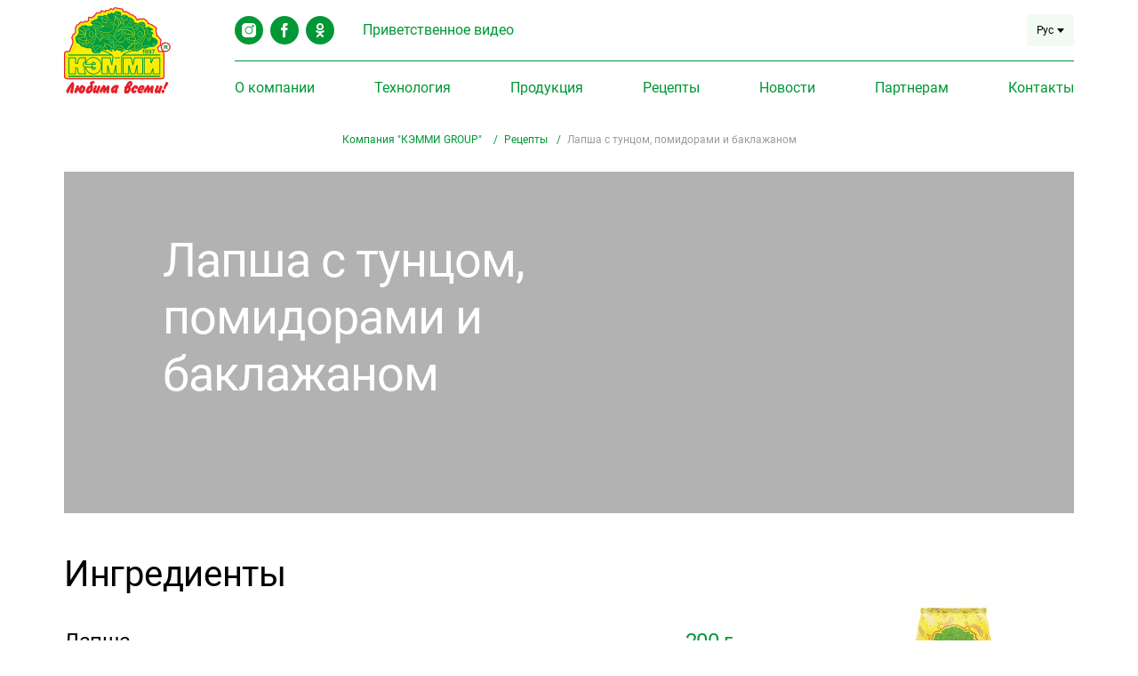

--- FILE ---
content_type: text/html;charset=UTF-8
request_url: http://kemmi.ru/recepty/lapsha_s_tuncom
body_size: 4078
content:
<!doctype html>
<html lang="ru">

<head>
    <meta charset="utf-8" />
    <script type="text/javascript" src="/dist/scripts/vendor.min.js"></script>
    
    <link rel="stylesheet" type="text/css" href="/dist/styles/vendor.min.css" />
<link rel="stylesheet" type="text/css" href="/dist/styles/main.min.css" />
<script type="text/javascript" src="/js/client.js"></script>
<script type="text/javascript" src="/js/ajaxupload.js"></script>
<script type="text/javascript" src="/js/custom.js"></script>
<script type="text/javascript" src="/js/jquery.maskedinput.min.js"></script>
<script type="text/javascript">
/*<![CDATA[*/
if($) if($.client) $(document).ready(function(){$.client.config.ajaxOptions.data['YII_CSRF_TOKEN']='acb8887f1eab34c03eaf8e22d6c298dcccb42741'});
if($) $(document).ready(function(){$(document).data('ajaxTokenName', 'YII_CSRF_TOKEN')});
if($) $(document).ready(function(){$(document).data('ajaxTokenValue', 'acb8887f1eab34c03eaf8e22d6c298dcccb42741')});
/*]]>*/
</script>
<title>КЭММИ GROUP &ndash; Лапша с тунцом, помидорами и баклажаном</title>

    <meta name="HandheldFriendly" content="true">
    <meta name="viewport" content="user-scalable=no, initial-scale=1.0, maximum-scale=1.0, width=device-width">
    <meta name="theme-color" content="#000000">
    <meta name="apple-mobile-web-app-capable" content="yes">
    <meta name="apple-mobile-web-app-status-bar-style" content="black-translucent">

    <!-- Yandex.Metrika counter -->
<script type="text/javascript" >
   (function(m,e,t,r,i,k,a){m[i]=m[i]||function(){(m[i].a=m[i].a||[]).push(arguments)};
   m[i].l=1*new Date();k=e.createElement(t),a=e.getElementsByTagName(t)[0],k.async=1,k.src=r,a.parentNode.insertBefore(k,a)})
   (window, document, "script", "https://mc.yandex.ru/metrika/tag.js", "ym");

   ym(54196762, "init", {
        clickmap:true,
        trackLinks:true,
        accurateTrackBounce:true,
        webvisor:true
   });
</script>
<noscript><div><img src="https://mc.yandex.ru/watch/54196762" style="position:absolute; left:-9999px;" alt="" /></div></noscript>
<!-- /Yandex.Metrika counter --></head>

<body  data-template="recepts">

<!--[if lt IE 10]>
<p class="browserupgrade">
    You are using an <strong>outdated</strong> browser.
    Please <a href="http://browsehappy.com/">upgrade your browser</a> to improve your experience.
</p>
<![endif]-->
<!-- .wrapper -->
<div class="wrapper">
    <div class="wrapper-in">
        <!-- .header -->
        <header class="header">
            <div class="container">
                <div class="header__wrap">
                    <div class="row">
                        <div class="col-lg-2 col-md-2 col-sm-2">
                            <div class="header__logo">
                                <a href="/"><img src="/dist/images/logo.svg" alt=""></a>
                            </div>
                        </div>
                        <div class="col-lg-10 col-md-10 col-sm-10">
                            <div class="header__sup">
                                <div class="header__left">
                                    <div class="social__list">
                                        <ul class="list-inline">
                                            <li><a href="https://www.instagram.com/kemmi_kz/" target="_blank"><i class="icon icon-ins"></i></a></li>
                                            <li><a href="https://web.facebook.com/kemmikaz/" target="_blank"><i class="icon icon-fb"></i></a></li>
                                            <li><a href="http://ok.ru/group/55102207754470" target="_blank"><i class="icon icon-ok"></i></a></li>
                                        </ul>
                                    </div>
                                    <div class="presentation_video" data-fancybox href="https://www.youtube.com/embed/fr03yuzSidM"> Приветственное видео </div>
                                </div>
                                <div class="header__right">
                                                                        <div class="btn-group switch__lang">
                                        <button type="button" class="btn btn-default dropdown-toggle" data-toggle="dropdown" aria-haspopup="true" aria-expanded="false"> Рус <span class="caret"></span>
                                        </button>
                                        <ul class="dropdown-menu">
                                                                                            <li><a href="?language=ru">Рус</a></li>
                                                                                            <li><a href="?language=en">Eng</a></li>
                                                                                            <li><a href="?language=kk">Каз</a></li>
                                                                                    </ul>
                                    </div>
                                                                    </div>
                            </div>
                            <div class="header__sub">
                                <div class="header__menu">
                                    <!-- nav-main -->
                                    <nav class="nav-main">
                                        <ul class="list-inline">
                                                                                            <li><a href="/about">О компании</a></li>
                                                                                            <li><a href="/technology">Технология</a></li>
                                                                                            <li><a href="/our_products">Продукция</a></li>
                                                                                            <li><a href="/recepty">Рецепты</a></li>
                                                                                            <li><a href="/news">Новости</a></li>
                                                                                            <li><a href="/for_partners">Партнерам</a></li>
                                                                                            <li><a href="/contacts">Контакты</a></li>
                                                                                    </ul>
                                    </nav><!-- end nav-main -->
                                </div>
                            </div>
                        </div>
                    </div>
                </div>
            </div>
        </header><!-- end .header -->
        <header class="header__mobile">
            <div class="container">
                <div class="header__wrap">
                                        <div class="btn-group switch__lang">
                        <button type="button" class="btn btn-default dropdown-toggle" data-toggle="dropdown" aria-haspopup="true" aria-expanded="false"> Рус <span class="caret"></span>
                        </button>
                        <ul class="dropdown-menu">
                                                            <li><a href="?language=ru">Рус</a></li>
                                                            <li><a href="?language=en">Eng</a></li>
                                                            <li><a href="?language=kk">Каз</a></li>
                                                     </ul>
                    </div>
                                        <div class="presentation_video" data-fancybox href="https://www.youtube.com/embed/fr03yuzSidM"> <i class="icon icon-youtube"></i> </div>
                    <div class="header__logo">
                        <a href="/"><img src="/dist/images/logo.svg" alt=""></a>
                    </div>
                    <div class="btn--burger">
                        <div class="btn--burger_box">
                            <div class="burger-inner"></div>
                        </div>
                    </div>
                </div>
            </div>
        </header>
        <div class="sidebar__mobile">
            <div class="sidebar__wrap">
                <!-- nav-main -->
                <nav class="nav-main">
                    <ul class="list-inline">
                        
                            <li><a href="/about">О компании</a></li>

                        
                            <li><a href="/technology">Технология</a></li>

                        
                            <li><a href="/our_products">Продукция</a></li>

                        
                            <li><a href="/recepty">Рецепты</a></li>

                        
                            <li><a href="/news">Новости</a></li>

                        
                            <li><a href="/for_partners">Партнерам</a></li>

                        
                            <li><a href="/contacts">Контакты</a></li>

                                            </ul>
                </nav><!-- end nav-main -->
            </div>
        </div>
        <!-- .content -->
<main class="content">
    <div class="breadcrumbs">
        <ul class="list-inline">
            <li data-alias="main"><a href="/">Компания &quot;КЭММИ GROUP&quot; </a></li><li data-alias="recepty"><a href="/recepty/">Рецепты</a></li><li data-alias="lapsha_s_tuncom">Лапша с тунцом, помидорами и баклажаном</li>        </ul>
    </div>
    <div class="page page--recept">
        <div class="recept__wrap">
            <div class="container">
                <div class="recept__promo">
                                            <div class="promo__media" style="background-image: url('')"></div>
                                        <div class="section__content">
                        <!--div class="category__name"></div-->
                        <h1>Лапша с тунцом, помидорами и баклажаном</h1>
                                            </div>
                </div>
                <div class="ingredients__block">
                    <div class="row">
                        <div class="col-lg-8">
                            <div class="section__title">
                                <h2>Ингредиенты</h2>
                            </div>
                            <div class="ingredients__list">
                                                                    <div class="list__item">
                                        <div class="item__title">Лапша</div>
                                        <div class="item__value">200 г</div>
                                    </div>
                                                                    <div class="list__item">
                                        <div class="item__title">Лук</div>
                                        <div class="item__value">1 шт.</div>
                                    </div>
                                                                    <div class="list__item">
                                        <div class="item__title">Чеснок</div>
                                        <div class="item__value">2 зубчика</div>
                                    </div>
                                                                    <div class="list__item">
                                        <div class="item__title">Баклажан</div>
                                        <div class="item__value">1 шт.</div>
                                    </div>
                                                                    <div class="list__item">
                                        <div class="item__title">Соль,перец</div>
                                        <div class="item__value">по вкусу</div>
                                    </div>
                                                                    <div class="list__item">
                                        <div class="item__title">Помидоры</div>
                                        <div class="item__value">2 шт.</div>
                                    </div>
                                                                    <div class="list__item">
                                        <div class="item__title">Тунец консервированный</div>
                                        <div class="item__value">100 г</div>
                                    </div>
                                                                    <div class="list__item">
                                        <div class="item__title">Оливковое масло</div>
                                        <div class="item__value">по вкусу</div>
                                    </div>
                                                                    <div class="list__item">
                                        <div class="item__title">Тимьян</div>
                                        <div class="item__value">по вкусу</div>
                                    </div>
                                                            </div>
                        </div>
                                                <div class="col-lg-3 col-lg-offset-1">
                            <a href="/our_products/eksklyuzivnaya_figurnaya/lapsha_eksklyuzivnaya_yaichnay" class="product__item">
                                                                    <div class="item__media"><img src="/storage/local/user_5/img233/2018_13_12__12_30_42__552.jpg" alt=""></div>
                                                                <div class="item__desc"> Лапша Эксклюзивная яичная "Лепесток" </div>
                            </a>
                        </div>
                                            </div>
                </div>
            </div>

            <div class="section section__content_wrap bg-l-green">

                <div class="container">
                    <div class="row">
                        <div class="col-lg-8">
                            <div class="section__title">
                                <h2>Инструкция по приготовлению</h2>
                            </div>
                            <div class="counter__list">
                                                                    <div class="list__item"><span>Помидоры моем, делаем крестообразные нарезы.</span></div>
                                                                    <div class="list__item"><span>Опускаем помидоры в кипящую воду на пару минут и сразу в холодную.</span></div>
                                                                    <div class="list__item"><span>Снимаем кожицу.</span></div>
                                                                    <div class="list__item"><span>Баклажаны режем вдоль пополам и нарезаем пластиком.</span></div>
                                                                    <div class="list__item"><span>На разогретую сковороду наливаем оливковое масло,обжариваем до полуготовности баклажаны, а потом добавляем мелконарезанный лук. Обжариваем вместе. В завершении добавляем измельченный чеснок.</span></div>
                                                                    <div class="list__item"><span>Помидоры режем кубиком. Добавляем их к баклажанам с луком. Тушим пару минут.</span></div>
                                                                    <div class="list__item"><span>Добавляем тимьян и консервированный тунец.</span></div>
                                                                    <div class="list__item"><span>Потушим соус ещё пару минут. Можно посолить,поперчить по вкусу. Соус готов.</span></div>
                                                                    <div class="list__item"><span>Отвариваем лапшу в подсоленной воде согласно инструкции на упаковке.</span></div>
                                                                    <div class="list__item"><span>Добавляем лапшу в соус и перемешиваем.</span></div>
                                                            </div>

                                                            <div class="lazyYT" data-youtube-id="XF2-35N2M8U" data-ratio="16:9">loading...</div>
                            
                        </div>
                    </div>
                </div>

            </div>

        </div>
    </div>
</main>
<!-- end .content -->
</div>
<!-- .footer -->
<footer class="footer">
    <div class="container">
        <div class="footer__wrap">
            <div class="row">
                <div class="col-lg-2">
                    <div class="footer__left">
                        <div class="copyright">© 2019 | КЭММИ</div>
                    </div>
                </div>
                <div class="col-lg-8">
                    <div class="footer__center">
                        <div class="certificate__list">
                                                                                                <div class="certificate__item"><img src="" alt=""></div>
                                                                    <div class="certificate__item"><img src="" alt=""></div>
                                                                    <div class="certificate__item"><img src="" alt=""></div>
                                                                    <div class="certificate__item"><img src="" alt=""></div>
                                                                                    </div>
                        <div class="social__list">
                            <ul class="list-inline">
                                <li><a href="https://www.instagram.com/kemmi_kz/" target="_blank"><i class="icon icon-ins"></i></a></li>
                                <li><a href="https://web.facebook.com/kemmikaz/" target="_blank"><i class="icon icon-fb"></i></a></li>
                                <li><a href="http://ok.ru/group/55102207754470" target="_blank"><i class="icon icon-ok"></i></a></li>
                            </ul>
                        </div>
                    </div>
                </div>
                <div class="col-lg-2">
                    <div class="footer__right">
                        <div class="footer__studio"> Сделано в amphibia </div>
                    </div>
                </div>
            </div>
        </div>
    </div>
</footer><!-- end .footer -->
</div><!-- end .wrapper -->

<script type="text/javascript" src="/dist/scripts/leaflet.js"></script>
<script type="text/javascript" src="/dist/scripts/main.min.js"></script>
</body>

</html>

--- FILE ---
content_type: text/css
request_url: http://kemmi.ru/dist/styles/main.min.css
body_size: 15121
content:
@font-face{font-family:Roboto;src:url(../fonts/Roboto-Medium.woff2) format("woff2"),url(../fonts/Roboto-Medium.woff) format("woff"),url(../fonts/Roboto-Medium.ttf) format("truetype");font-weight:500;font-style:normal}@font-face{font-family:Roboto;src:url(../fonts/Roboto-Italic.woff2) format("woff2"),url(../fonts/Roboto-Italic.woff) format("woff"),url(../fonts/Roboto-Italic.ttf) format("truetype");font-weight:400;font-style:italic}@font-face{font-family:Roboto;src:url(../fonts/Roboto-Thin.woff2) format("woff2"),url(../fonts/Roboto-Thin.woff) format("woff"),url(../fonts/Roboto-Thin.ttf) format("truetype");font-weight:100;font-style:normal}@font-face{font-family:Roboto;src:url(../fonts/Roboto-MediumItalic.woff2) format("woff2"),url(../fonts/Roboto-MediumItalic.woff) format("woff"),url(../fonts/Roboto-MediumItalic.ttf) format("truetype");font-weight:500;font-style:italic}@font-face{font-family:Roboto;src:url(../fonts/Roboto-Bold.woff2) format("woff2"),url(../fonts/Roboto-Bold.woff) format("woff"),url(../fonts/Roboto-Bold.ttf) format("truetype");font-weight:700;font-style:normal}@font-face{font-family:Roboto;src:url(../fonts/Roboto-ThinItalic.woff2) format("woff2"),url(../fonts/Roboto-ThinItalic.woff) format("woff"),url(../fonts/Roboto-ThinItalic.ttf) format("truetype");font-weight:100;font-style:italic}@font-face{font-family:Roboto;src:url(../fonts/Roboto-Black.woff2) format("woff2"),url(../fonts/Roboto-Black.woff) format("woff"),url(../fonts/Roboto-Black.ttf) format("truetype");font-weight:900;font-style:normal}@font-face{font-family:Roboto;src:url(../fonts/Roboto-BoldItalic.woff2) format("woff2"),url(../fonts/Roboto-BoldItalic.woff) format("woff"),url(../fonts/Roboto-BoldItalic.ttf) format("truetype");font-weight:700;font-style:italic}@font-face{font-family:Roboto;src:url(../fonts/Roboto-LightItalic.woff2) format("woff2"),url(../fonts/Roboto-LightItalic.woff) format("woff"),url(../fonts/Roboto-LightItalic.ttf) format("truetype");font-weight:300;font-style:italic}@font-face{font-family:Roboto;src:url(../fonts/Roboto-Light.woff2) format("woff2"),url(../fonts/Roboto-Light.woff) format("woff"),url(../fonts/Roboto-Light.ttf) format("truetype");font-weight:300;font-style:normal}@font-face{font-family:Roboto;src:url(../fonts/Roboto-Regular.woff2) format("woff2"),url(../fonts/Roboto-Regular.woff) format("woff"),url(../fonts/Roboto-Regular.ttf) format("truetype");font-weight:400;font-style:normal}@font-face{font-family:Roboto;src:url(../fonts/Roboto-BlackItalic.woff2) format("woff2"),url(../fonts/Roboto-BlackItalic.woff) format("woff"),url(../fonts/Roboto-BlackItalic.ttf) format("truetype");font-weight:900;font-style:italic}@font-face{font-family:iconfont;src:url(../fonts/iconfont.ttf) format("truetype"),url(../fonts/iconfont.woff) format("woff"),url(../fonts/iconfont.svg) format("svg");font-weight:400;font-style:normal}[class*=" icon-"],[class^=icon-]{font-family:iconfont!important;speak:none;font-style:normal;font-weight:400;font-variant:normal;text-transform:none;line-height:1;-webkit-font-smoothing:antialiased;-moz-osx-font-smoothing:grayscale}.icon-arrow-left:before{content:"\ea01"}.icon-arrow-right:before{content:"\ea02"}.icon-cap:before{content:"\ea03"}.icon-close:before{content:"\ea04"}.icon-email:before,.section__map .list__pins .pin .email:before{content:"\ea05"}.icon-fb:before{content:"\ea06"}.icon-ins:before{content:"\ea07"}.icon-minus:before{content:"\ea08"}.icon-ok:before{content:"\ea09"}.icon-phone:before,.page--partners .section__form .form__info_text .phone:before,.section__map .list__pins .pin .phone:before{content:"\ea0a"}.icon-plus:before,.sidebar__mobile .nav-main>ul .dropdown:before{content:"\ea0b"}.icon-youtube:before{content:"\ea0c"}*,:after,:before{box-sizing:border-box}html{-webkit-tap-highlight-color:rgba(0,0,0,0)}figure{margin:0}[role=button],button{cursor:pointer}button{outline:none!important;padding:0;border:0;background:none;font-weight:400}html{font-size:16px}body{font-family:Roboto,Helvetica,Arial,sans-serif;font-size:1rem;line-height:1.5rem}h1,h2,h3,h4,h5,h6{font-weight:400;margin:0}h1{font-size:3.375rem;line-height:4rem;letter-spacing:-1px}@media (max-width:768px){h1{font-size:1.75rem;line-height:2.375rem;letter-spacing:-.3px}}h2{font-size:2.5rem;line-height:1.2;letter-spacing:-.3px}@media (max-width:768px){h2{font-size:1.75rem;line-height:2.375rem}}h3{font-size:1.75rem;line-height:2.375rem;letter-spacing:-.3px}@media (max-width:768px){h3{font-size:1.375rem;line-height:1.75rem}}.advantages__list .item__title,.carousel__pagination.swiper-pagination-fraction,.catalog__list .catalog__item .item__title,.content-block-title,.counter__list .list__item:before,.ingredients__list .list__item,.news__list .item__title,.promo__block_carousel .section__content,.recept__wrap .ingredients__block .product__item .item__desc,.recepts__list .recepts__item .item__title,.section__products .product__item .item__desc,.section__promo .section__content,.section__welcome .item__block .item__title,.top_link,h4{font-size:1.5rem;font-weight:400;line-height:2rem;letter-spacing:-.3px}.advantages__list .item__title,.recepts__list .recepts__item .item__category_name,.text--brand{color:#009836}.top_link{border-bottom:1px solid #009836}.top_link:hover{color:#006524}p{margin:0 0 1.5rem}ol,ul{margin-top:0}ol,ol ol,ol ul,ul,ul ol,ul ul{margin-bottom:0}.list-inline,.list-unstyled{padding-left:0;list-style:none}.list-inline>li{display:inline-block}.list-justify{padding-left:0;list-style:none;margin:0;padding:0;width:100%;text-align:justify}.list-justify:after,.list-justify>li{display:inline-block}.list-justify:after{content:"";width:100%;height:0}abbr[data-original-title],abbr[title]{cursor:help;border-bottom:1px dotted}a{color:#009836;outline:none!important;transition:color .2s}a,a:focus,a:hover{text-decoration:none}a:focus,a:hover{color:#ffed00}.link-block,.link-unstyled{text-decoration:none!important}.link-block{display:block}.link-pseudo>span{display:inline-block;vertical-align:middle}.clearfix:after,.clearfix:before{content:" ";display:table}.clearfix:after{clear:both}.pull-right{float:right}.pull-left{float:left}.hidden,.hide{display:none!important}.show{display:block!important}.invisible{visibility:hidden}img{vertical-align:middle}.img-fluid{display:block;max-width:100%;height:auto}.img-inline{display:inline-block}.img-circle{border-radius:50%}.img-centered{overflow:hidden;text-align:center}.img-centered img{display:inline-block;vertical-align:middle;line-height:1;max-height:100%}.text-hide{font:0/0 a;color:transparent;text-shadow:none;background-color:transparent;border:0}.text-left{text-align:left}.text-right{text-align:right}.text-center{text-align:center}.text-justify{text-align:justify}.text-nowrap{white-space:nowrap}.text-lowercase{text-transform:lowercase}.text-uppercase{text-transform:uppercase}.text-capitalize{text-transform:capitalize}.fade{opacity:0;transition:opacity .15s linear}.fade.in{opacity:1}.text-ellipsis{text-overflow:ellipsis;white-space:nowrap}.js-text-ellipsis,.ratio,.text-ellipsis{overflow:hidden}.ratio{position:relative}.ratio>div,.ratio>img{position:absolute;left:0;right:0;top:0;bottom:0;width:100%;height:100%}.column{float:left;min-height:.0625rem}.row-alt{font-size:0}.column-alt{display:inline-block;vertical-align:top;font-size:1rem;line-height:1.5rem;float:none}.bg-cover{background-size:cover;background-position:50% 50%}.vertical-align-middle-mode3{position:absolute;transform:translateY(-50%) translateX(-50%);top:50%;left:50%;width:100%}.vertical-align-middle-mode2{display:table;width:100%;height:100%}.vertical-align-middle-mode2>*{display:table-cell;vertical-align:middle}.vertical-align-middle:after,.vertical-align-middle>*{display:inline-block;vertical-align:middle}.vertical-align-middle:after{height:100%;content:""}.col-lg-1,.col-lg-2,.col-lg-3,.col-lg-4,.col-lg-5,.col-lg-6,.col-lg-7,.col-lg-8,.col-lg-9,.col-lg-10,.col-lg-11,.col-lg-12,.col-md-1,.col-md-2,.col-md-3,.col-md-4,.col-md-5,.col-md-6,.col-md-7,.col-md-8,.col-md-9,.col-md-10,.col-md-11,.col-md-12,.col-sm-1,.col-sm-2,.col-sm-3,.col-sm-4,.col-sm-5,.col-sm-6,.col-sm-7,.col-sm-8,.col-sm-9,.col-sm-10,.col-sm-11,.col-sm-12,.col-xs-1,.col-xs-2,.col-xs-3,.col-xs-4,.col-xs-5,.col-xs-6,.col-xs-7,.col-xs-8,.col-xs-9,.col-xs-10,.col-xs-11,.col-xs-12{position:relative;min-height:.0625rem;padding-left:.5rem;padding-right:.5rem}.col-xs-1,.col-xs-2,.col-xs-3,.col-xs-4,.col-xs-5,.col-xs-6,.col-xs-7,.col-xs-8,.col-xs-9,.col-xs-10,.col-xs-11,.col-xs-12{float:left}.col-xs-1{width:8.3333333333%}.col-xs-2{width:16.6666666667%}.col-xs-3{width:25%}.col-xs-4{width:33.3333333333%}.col-xs-5{width:41.6666666667%}.col-xs-6{width:50%}.col-xs-7{width:58.3333333333%}.col-xs-8{width:66.6666666667%}.col-xs-9{width:75%}.col-xs-10{width:83.3333333333%}.col-xs-11{width:91.6666666667%}.col-xs-12{width:100%}.col-xs-pull-0{right:auto}.col-xs-pull-1{right:8.3333333333%}.col-xs-pull-2{right:16.6666666667%}.col-xs-pull-3{right:25%}.col-xs-pull-4{right:33.3333333333%}.col-xs-pull-5{right:41.6666666667%}.col-xs-pull-6{right:50%}.col-xs-pull-7{right:58.3333333333%}.col-xs-pull-8{right:66.6666666667%}.col-xs-pull-9{right:75%}.col-xs-pull-10{right:83.3333333333%}.col-xs-pull-11{right:91.6666666667%}.col-xs-pull-12{right:100%}.col-xs-push-0{left:auto}.col-xs-push-1{left:8.3333333333%}.col-xs-push-2{left:16.6666666667%}.col-xs-push-3{left:25%}.col-xs-push-4{left:33.3333333333%}.col-xs-push-5{left:41.6666666667%}.col-xs-push-6{left:50%}.col-xs-push-7{left:58.3333333333%}.col-xs-push-8{left:66.6666666667%}.col-xs-push-9{left:75%}.col-xs-push-10{left:83.3333333333%}.col-xs-push-11{left:91.6666666667%}.col-xs-push-12{left:100%}.col-xs-offset-0{margin-left:0}.col-xs-offset-right-0{margin-right:0}.col-xs-offset-1{margin-left:8.3333333333%}.col-xs-offset-right-1{margin-right:8.3333333333%}.col-xs-offset-2{margin-left:16.6666666667%}.col-xs-offset-right-2{margin-right:16.6666666667%}.col-xs-offset-3{margin-left:25%}.col-xs-offset-right-3{margin-right:25%}.col-xs-offset-4{margin-left:33.3333333333%}.col-xs-offset-right-4{margin-right:33.3333333333%}.col-xs-offset-5{margin-left:41.6666666667%}.col-xs-offset-right-5{margin-right:41.6666666667%}.col-xs-offset-6{margin-left:50%}.col-xs-offset-right-6{margin-right:50%}.col-xs-offset-7{margin-left:58.3333333333%}.col-xs-offset-right-7{margin-right:58.3333333333%}.col-xs-offset-8{margin-left:66.6666666667%}.col-xs-offset-right-8{margin-right:66.6666666667%}.col-xs-offset-9{margin-left:75%}.col-xs-offset-right-9{margin-right:75%}.col-xs-offset-10{margin-left:83.3333333333%}.col-xs-offset-right-10{margin-right:83.3333333333%}.col-xs-offset-11{margin-left:91.6666666667%}.col-xs-offset-right-11{margin-right:91.6666666667%}.col-xs-offset-12{margin-left:100%}.col-xs-offset-right-12{margin-right:100%}@media (min-width:769px) and (max-width:960px){.col-sm-1,.col-sm-2,.col-sm-3,.col-sm-4,.col-sm-5,.col-sm-6,.col-sm-7,.col-sm-8,.col-sm-9,.col-sm-10,.col-sm-11,.col-sm-12{float:left}.col-sm-1{width:8.3333333333%}.col-sm-2{width:16.6666666667%}.col-sm-3{width:25%}.col-sm-4{width:33.3333333333%}.col-sm-5{width:41.6666666667%}.col-sm-6{width:50%}.col-sm-7{width:58.3333333333%}.col-sm-8{width:66.6666666667%}.col-sm-9{width:75%}.col-sm-10{width:83.3333333333%}.col-sm-11{width:91.6666666667%}.col-sm-12{width:100%}.col-sm-pull-0{right:auto}.col-sm-pull-1{right:8.3333333333%}.col-sm-pull-2{right:16.6666666667%}.col-sm-pull-3{right:25%}.col-sm-pull-4{right:33.3333333333%}.col-sm-pull-5{right:41.6666666667%}.col-sm-pull-6{right:50%}.col-sm-pull-7{right:58.3333333333%}.col-sm-pull-8{right:66.6666666667%}.col-sm-pull-9{right:75%}.col-sm-pull-10{right:83.3333333333%}.col-sm-pull-11{right:91.6666666667%}.col-sm-pull-12{right:100%}.col-sm-push-0{left:auto}.col-sm-push-1{left:8.3333333333%}.col-sm-push-2{left:16.6666666667%}.col-sm-push-3{left:25%}.col-sm-push-4{left:33.3333333333%}.col-sm-push-5{left:41.6666666667%}.col-sm-push-6{left:50%}.col-sm-push-7{left:58.3333333333%}.col-sm-push-8{left:66.6666666667%}.col-sm-push-9{left:75%}.col-sm-push-10{left:83.3333333333%}.col-sm-push-11{left:91.6666666667%}.col-sm-push-12{left:100%}.col-sm-offset-0{margin-left:0}.col-sm-offset-right-0{margin-right:0}.col-sm-offset-1{margin-left:8.3333333333%}.col-sm-offset-right-1{margin-right:8.3333333333%}.col-sm-offset-2{margin-left:16.6666666667%}.col-sm-offset-right-2{margin-right:16.6666666667%}.col-sm-offset-3{margin-left:25%}.col-sm-offset-right-3{margin-right:25%}.col-sm-offset-4{margin-left:33.3333333333%}.col-sm-offset-right-4{margin-right:33.3333333333%}.col-sm-offset-5{margin-left:41.6666666667%}.col-sm-offset-right-5{margin-right:41.6666666667%}.col-sm-offset-6{margin-left:50%}.col-sm-offset-right-6{margin-right:50%}.col-sm-offset-7{margin-left:58.3333333333%}.col-sm-offset-right-7{margin-right:58.3333333333%}.col-sm-offset-8{margin-left:66.6666666667%}.col-sm-offset-right-8{margin-right:66.6666666667%}.col-sm-offset-9{margin-left:75%}.col-sm-offset-right-9{margin-right:75%}.col-sm-offset-10{margin-left:83.3333333333%}.col-sm-offset-right-10{margin-right:83.3333333333%}.col-sm-offset-11{margin-left:91.6666666667%}.col-sm-offset-right-11{margin-right:91.6666666667%}.col-sm-offset-12{margin-left:100%}.col-sm-offset-right-12{margin-right:100%}}@media (min-width:961px) and (max-width:1136px){.col-md-1,.col-md-2,.col-md-3,.col-md-4,.col-md-5,.col-md-6,.col-md-7,.col-md-8,.col-md-9,.col-md-10,.col-md-11,.col-md-12{float:left}.col-md-1{width:8.3333333333%}.col-md-2{width:16.6666666667%}.col-md-3{width:25%}.col-md-4{width:33.3333333333%}.col-md-5{width:41.6666666667%}.col-md-6{width:50%}.col-md-7{width:58.3333333333%}.col-md-8{width:66.6666666667%}.col-md-9{width:75%}.col-md-10{width:83.3333333333%}.col-md-11{width:91.6666666667%}.col-md-12{width:100%}.col-md-pull-0{right:auto}.col-md-pull-1{right:8.3333333333%}.col-md-pull-2{right:16.6666666667%}.col-md-pull-3{right:25%}.col-md-pull-4{right:33.3333333333%}.col-md-pull-5{right:41.6666666667%}.col-md-pull-6{right:50%}.col-md-pull-7{right:58.3333333333%}.col-md-pull-8{right:66.6666666667%}.col-md-pull-9{right:75%}.col-md-pull-10{right:83.3333333333%}.col-md-pull-11{right:91.6666666667%}.col-md-pull-12{right:100%}.col-md-push-0{left:auto}.col-md-push-1{left:8.3333333333%}.col-md-push-2{left:16.6666666667%}.col-md-push-3{left:25%}.col-md-push-4{left:33.3333333333%}.col-md-push-5{left:41.6666666667%}.col-md-push-6{left:50%}.col-md-push-7{left:58.3333333333%}.col-md-push-8{left:66.6666666667%}.col-md-push-9{left:75%}.col-md-push-10{left:83.3333333333%}.col-md-push-11{left:91.6666666667%}.col-md-push-12{left:100%}.col-md-offset-0{margin-left:0}.col-md-offset-right-0{margin-right:0}.col-md-offset-1{margin-left:8.3333333333%}.col-md-offset-right-1{margin-right:8.3333333333%}.col-md-offset-2{margin-left:16.6666666667%}.col-md-offset-right-2{margin-right:16.6666666667%}.col-md-offset-3{margin-left:25%}.col-md-offset-right-3{margin-right:25%}.col-md-offset-4{margin-left:33.3333333333%}.col-md-offset-right-4{margin-right:33.3333333333%}.col-md-offset-5{margin-left:41.6666666667%}.col-md-offset-right-5{margin-right:41.6666666667%}.col-md-offset-6{margin-left:50%}.col-md-offset-right-6{margin-right:50%}.col-md-offset-7{margin-left:58.3333333333%}.col-md-offset-right-7{margin-right:58.3333333333%}.col-md-offset-8{margin-left:66.6666666667%}.col-md-offset-right-8{margin-right:66.6666666667%}.col-md-offset-9{margin-left:75%}.col-md-offset-right-9{margin-right:75%}.col-md-offset-10{margin-left:83.3333333333%}.col-md-offset-right-10{margin-right:83.3333333333%}.col-md-offset-11{margin-left:91.6666666667%}.col-md-offset-right-11{margin-right:91.6666666667%}.col-md-offset-12{margin-left:100%}.col-md-offset-right-12{margin-right:100%}}@media (min-width:1041px){.col-lg-1,.col-lg-2,.col-lg-3,.col-lg-4,.col-lg-5,.col-lg-6,.col-lg-7,.col-lg-8,.col-lg-9,.col-lg-10,.col-lg-11,.col-lg-12{float:left}.col-lg-1{width:8.3333333333%}.col-lg-2{width:16.6666666667%}.col-lg-3{width:25%}.col-lg-4{width:33.3333333333%}.col-lg-5{width:41.6666666667%}.col-lg-6{width:50%}.col-lg-7{width:58.3333333333%}.col-lg-8{width:66.6666666667%}.col-lg-9{width:75%}.col-lg-10{width:83.3333333333%}.col-lg-11{width:91.6666666667%}.col-lg-12{width:100%}.col-lg-pull-0{right:auto}.col-lg-pull-1{right:8.3333333333%}.col-lg-pull-2{right:16.6666666667%}.col-lg-pull-3{right:25%}.col-lg-pull-4{right:33.3333333333%}.col-lg-pull-5{right:41.6666666667%}.col-lg-pull-6{right:50%}.col-lg-pull-7{right:58.3333333333%}.col-lg-pull-8{right:66.6666666667%}.col-lg-pull-9{right:75%}.col-lg-pull-10{right:83.3333333333%}.col-lg-pull-11{right:91.6666666667%}.col-lg-pull-12{right:100%}.col-lg-push-0{left:auto}.col-lg-push-1{left:8.3333333333%}.col-lg-push-2{left:16.6666666667%}.col-lg-push-3{left:25%}.col-lg-push-4{left:33.3333333333%}.col-lg-push-5{left:41.6666666667%}.col-lg-push-6{left:50%}.col-lg-push-7{left:58.3333333333%}.col-lg-push-8{left:66.6666666667%}.col-lg-push-9{left:75%}.col-lg-push-10{left:83.3333333333%}.col-lg-push-11{left:91.6666666667%}.col-lg-push-12{left:100%}.col-lg-offset-0{margin-left:0}.col-lg-offset-right-0{margin-right:0}.col-lg-offset-1{margin-left:8.3333333333%}.col-lg-offset-right-1{margin-right:8.3333333333%}.col-lg-offset-2{margin-left:16.6666666667%}.col-lg-offset-right-2{margin-right:16.6666666667%}.col-lg-offset-3{margin-left:25%}.col-lg-offset-right-3{margin-right:25%}.col-lg-offset-4{margin-left:33.3333333333%}.col-lg-offset-right-4{margin-right:33.3333333333%}.col-lg-offset-5{margin-left:41.6666666667%}.col-lg-offset-right-5{margin-right:41.6666666667%}.col-lg-offset-6{margin-left:50%}.col-lg-offset-right-6{margin-right:50%}.col-lg-offset-7{margin-left:58.3333333333%}.col-lg-offset-right-7{margin-right:58.3333333333%}.col-lg-offset-8{margin-left:66.6666666667%}.col-lg-offset-right-8{margin-right:66.6666666667%}.col-lg-offset-9{margin-left:75%}.col-lg-offset-right-9{margin-right:75%}.col-lg-offset-10{margin-left:83.3333333333%}.col-lg-offset-right-10{margin-right:83.3333333333%}.col-lg-offset-11{margin-left:91.6666666667%}.col-lg-offset-right-11{margin-right:91.6666666667%}.col-lg-offset-12{margin-left:100%}.col-lg-offset-right-12{margin-right:100%}}.show-lg,.show-lg-block,.show-lg-inline,.show-lg-inline-block,.show-md,.show-md-block,.show-md-inline,.show-md-inline-block,.show-sm,.show-sm-block,.show-sm-inline,.show-sm-inline-block,.show-xs,.show-xs-block,.show-xs-inline,.show-xs-inline-block{display:none!important}@media (max-width:767px){.show-xs{display:block!important}table.show-xs{display:table}tr.show-xs{display:table-row!important}td.show-xs,th.show-xs{display:table-cell!important}}@media (max-width:767px){.show-xs-block{display:block!important}}@media (max-width:767px){.show-xs-inline{display:inline!important}}@media (max-width:767px){.show-xs-inline-block{display:inline-block!important}}@media (min-width:768px) and (max-width:959px){.show-sm{display:block!important}table.show-sm{display:table}tr.show-sm{display:table-row!important}td.show-sm,th.show-sm{display:table-cell!important}}@media (min-width:768px) and (max-width:959px){.show-sm-block{display:block!important}}@media (min-width:768px) and (max-width:959px){.show-sm-inline{display:inline!important}}@media (min-width:768px) and (max-width:959px){.show-sm-inline-block{display:inline-block!important}}@media (min-width:960px) and (max-width:1135px){.show-md{display:block!important}table.show-md{display:table}tr.show-md{display:table-row!important}td.show-md,th.show-md{display:table-cell!important}}@media (min-width:960px) and (max-width:1135px){.show-md-block{display:block!important}}@media (min-width:960px) and (max-width:1135px){.show-md-inline{display:inline!important}}@media (min-width:960px) and (max-width:1135px){.show-md-inline-block{display:inline-block!important}}@media (min-width:1136px){.show-lg{display:block!important}table.show-lg{display:table}tr.show-lg{display:table-row!important}td.show-lg,th.show-lg{display:table-cell!important}}@media (min-width:1136px){.show-lg-block{display:block!important}}@media (min-width:1136px){.show-lg-inline{display:inline!important}}@media (min-width:1136px){.show-lg-inline-block{display:inline-block!important}}@media (max-width:767px){.hide-xs{display:none!important}}@media (min-width:769px) and (max-width:959px){.hide-sm{display:none!important}}@media (min-width:961px) and (max-width:1135px){.hide-md{display:none!important}}@media (min-width:1137px){.hide-lg{display:none!important}}.container,.section__video{margin-right:auto;margin-left:auto;max-width:73rem;padding-left:1rem;padding-right:1rem}.row{margin-left:-.5rem;margin-right:-.5rem}.row:after,.row:before{content:" ";display:table}.row:after{clear:both}.show-inline-block-large,.show-inline-large,.show-large{display:none!important}@media (min-width:1041px){.show-large{display:block!important}}@media (min-width:1041px){.show-inline-large{display:inline!important}}@media (min-width:1041px){.show-inline-block-large{display:inline-block!important}}@media (min-width:1041px){.hide-large{display:none!important}}table{border-collapse:collapse}fieldset{min-width:0}fieldset,legend{padding:0;margin:0;border:0}legend{display:block;width:100%;font-size:1rem;line-height:inherit}label{display:inline-block;max-width:100%;margin-bottom:.3125rem;font-weight:700}input[type=search]{box-sizing:border-box}input[type=checkbox],input[type=radio]{margin:.25rem 0 0;margin-top:.0625rem\9;line-height:normal}input[type=file]{display:block}input[type=range]{display:block;width:100%}select[multiple],select[size]{height:auto}output{margin:0;padding:0;line-height:1.5rem}.form-control,output{display:block;font-size:1rem;color:#000}.form-control{width:100%;height:3.5rem;padding:.375rem .75rem;line-height:1.42857143;background-color:#fff;background-image:none;border:0;border-radius:.1875rem;transition:border-color .15s ease-in-out,box-shadow .15s ease-in-out;outline:none!important}.form-control:-ms-input-placeholder{color:#000}.form-control::placeholder{color:#000}.form-control::-ms-expand{border:0;background-color:transparent}.form-control:focus{border-color:#009836;box-shadow:inset 0 1px 1px rgba(0,0,0,.075),0 0 8px rgba(0,152,54,.6)}.form-control:focus:-ms-input-placeholder{color:rgba(0,0,0,.5)}.form-control:focus::placeholder{color:rgba(0,0,0,.5)}.form-control[disabled],.form-control[readonly],fieldset[disabled] .form-control{background-color:#9c9c9c;opacity:1}.form-control[disabled],fieldset[disabled] .form-control{cursor:not-allowed}textarea.form-control{min-height:8.25rem}input[type=search]{-webkit-appearance:none}@media screen and (-webkit-min-device-pixel-ratio:0){input[type=date].form-control,input[type=datetime-local].form-control,input[type=month].form-control,input[type=time].form-control{line-height:3.5rem}}.form-group{margin-bottom:1.25rem;position:relative}.form-group .btn{height:3.5rem;padding:.9375rem 2.8125rem}.errorMessage{color:red;position:absolute;font-size:.75rem;top:calc(100% - .3125rem)}.label{font-weight:400;line-height:1.5rem;letter-spacing:-.3px}.form__sort{display:-ms-flexbox;display:flex;-ms-flex-wrap:wrap;flex-wrap:wrap}.form__sort .form-group{display:-ms-flexbox;display:flex;-ms-flex-align:center;align-items:center;margin-bottom:0}@media (max-width:768px){.form__sort .form-group:not(:last-child){margin-bottom:.9375rem}}.form__sort .form-group>.label{margin-bottom:0;margin-right:1.5625rem;-ms-flex-negative:0;flex-shrink:0}@media (max-width:768px){.form__sort .form-group>.label{width:35%}}.form__sort .form-group:not(:last-child){margin-right:1.5625rem}@media (max-width:768px){.form__sort .form-group:not(:last-child){margin-right:0}}.form__sort .select{width:14.8125rem}.select .selectric-wrapper .selectric{border:.125rem solid #000;border-radius:.1875rem}.select .selectric-wrapper .selectric .label{line-height:2.25rem;height:2.25rem;font-size:1rem}.select .selectric-wrapper .selectric .button{height:2.25rem}.select .selectric-wrapper .selectric .button:after{border-top-color:#000}.select .selectric-wrapper .selectric-items{border:.125rem solid #000;border-radius:0;border-bottom-left-radius:.1875rem;border-bottom-right-radius:.1875rem;margin-top:-.125rem;z-index:10}.btn{display:-ms-inline-flexbox;display:inline-flex;-ms-flex-pack:center;justify-content:center;-ms-flex-align:center;align-items:center;margin-bottom:0;font-weight:400;text-align:center;vertical-align:middle;-ms-touch-action:manipulation;touch-action:manipulation;cursor:pointer;background-image:none;border:.0625rem solid transparent;white-space:nowrap;font-size:1rem;line-height:1rem;-webkit-user-select:none;-moz-user-select:none;-ms-user-select:none;user-select:none;transition-property:box-shadow,background-color;transition-duration:.2s;outline:none!important;text-decoration:none!important;padding:.75rem 1.25rem;border-radius:.1875rem}.btn.active,.btn:active{box-shadow:inset 0 3px 5px rgba(0,0,0,.125)}.btn.disabled,.btn[disabled],fieldset[disabled] .btn{cursor:not-allowed;opacity:.65;box-shadow:none}.btn-group{position:relative;display:inline-block;vertical-align:middle}.btn.btn-hollow{border:.125rem solid #000}.btn.btn-primary{background:#009836;color:#fff}.btn.btn-primary:hover{background:#007f2d}.btn.btn-primary.btn-hollow{background:transparent;border-color:#009836;color:#009836}.btn.btn-primary.btn-hollow:hover{border-color:#007f2d;color:#007f2d}.btn.btn-default{background:rgba(0,152,54,.05)}.btn.btn-link{border-radius:0;padding:0;border-bottom:1px solid #009836}.btn.btn-link:hover{color:#007f2d;border-bottom-color:#007f2d}.btn.btn-large{font-size:1.5rem;line-height:2rem}.btn .icon{margin-right:.625rem}a.btn.disabled,fieldset[disabled] a.btn{pointer-events:none}.btn-block{display:block;width:100%}input[type=button].btn-block,input[type=reset].btn-block,input[type=submit].btn-block{width:100%}.btn__block{margin-bottom:1.25rem}.nav.nav-pills{display:-ms-flexbox;display:flex;padding-left:0;list-style:none}.nav.nav-pills li:not(:last-child){margin-right:1.25rem}.nav.nav-pills .active .btn-hollow{background:#009836;color:#fff}@media (max-width:768px){.nav.nav-pills a{font-size:.875rem}}.tab-pane{display:none}.tab-pane.active{display:block}.wrapper,body,html{height:100%}.wrapper-in{position:relative;overflow-x:hidden}.content{overflow:hidden}@media (max-width:768px){.content{padding-top:4.1875rem}}.swiper-container{opacity:0;transition:opacity .4s ease}.swiper-container.init{opacity:1}.carousel__pagination{width:100%}@media (max-width:768px){.carousel__pagination.swiper-pagination-bullets{display:none}}.carousel__pagination .swiper-pagination-bullet{opacity:1;width:2rem;height:2rem;border-radius:0;background:none;display:-ms-inline-flexbox;display:inline-flex;-ms-flex-align:center;align-items:center;-ms-flex-pack:center;justify-content:center}.carousel__pagination .swiper-pagination-bullet:before{content:"";width:.5rem;height:.5rem;border-radius:50%;display:inline-block;background:#fff;opacity:.6;transition:opacity .4s ease}.carousel__pagination .swiper-pagination-bullet-active:before{opacity:1}.carousel__pagination.swiper-pagination-fraction{color:#9c9c9c;margin:0 2.5rem}.carousel__pagination.swiper-pagination-fraction .swiper-pagination-current{color:#009836}.carousel__pagination.centered-x{text-align:center}.section__carousel_controls [class^=btn_carousel_]{width:3.5rem;height:3.5rem;display:-ms-inline-flexbox;display:inline-flex;-ms-flex-align:center;align-items:center;-ms-flex-pack:center;justify-content:center;border-radius:50%;background:#009836;color:#ffed00}.section__carousel_controls [class^=btn_carousel_].swiper-button-lock{display:none}.section__carousel_controls [class^=btn_carousel_]:hover{background:#007429}.section__carousel_controls.centered-y{position:absolute;z-index:10;top:50%;transform:translateY(-50%);width:100%;display:-ms-flexbox;display:flex;-ms-flex-pack:justify;justify-content:space-between;height:0;padding:0 1.5rem}.section__carousel_controls.centered-y [class^=btn_carousel_]{transform:translateY(-50%)}.section__carousel_controls.centered-x{display:-ms-flexbox;display:flex;-ms-flex-pack:center;justify-content:center;-ms-flex-align:center;align-items:center}.section__carousel_controls.centered-x [class^=btn_carousel_]{-ms-flex-negative:0;flex-shrink:0}.section__carousel_controls.centered-x .carousel__pagination{width:auto}.embed-responsive{position:relative;display:block;height:0;padding:0;overflow:hidden}.embed-responsive .embed-responsive-item,.embed-responsive embed,.embed-responsive iframe,.embed-responsive object,.embed-responsive video{position:absolute;top:0;bottom:0;left:0;height:100%;width:100%;border:0}.embed-responsive-16by9{padding-bottom:56.25%}.embed-responsive-4by3{padding-bottom:75%}body{color:#000;background-color:#fff}.open>.dropdown-menu{display:block}.dropdown-menu{position:absolute;top:100%;left:0;z-index:1000;display:none;float:left;min-width:10rem;padding:.3125rem 0;margin:.125rem 0 0;font-size:.875rem;text-align:left;list-style:none;background-color:#fff;background-clip:padding-box;border:.0625rem solid #ccc;border:.0625rem solid rgba(0,0,0,.15);border-radius:.25rem;box-shadow:0 6px 12px rgba(0,0,0,.175)}.dropdown-menu a{display:block;padding:0 .625rem;color:#000}.dropdown-menu a:hover{background:rgba(0,152,54,.05)}.caret{content:"";display:inline-block;vertical-align:middle;width:0;height:0;border-style:solid;border-color:transparent;border-top-width:.3125rem;border-top-color:#000;border-bottom-width:0;border-left-width:.25rem;border-right-width:.25rem}.lazyYT-container{margin-bottom:1.5rem;position:relative;display:block;height:0;padding:0 0 56.25%;overflow:hidden;background-color:#000}.lazyYT-container iframe{bottom:0;border:0}.lazyYT-container iframe,.ytp-thumbnail{position:absolute;top:0;left:0;width:100%;height:100%}.ytp-thumbnail{z-index:12;cursor:pointer;background-position:50% 50%;background-repeat:no-repeat;transition:opacity .5s cubic-bezier(0,0,.2,1);background-size:cover}.ytp-thumbnail:after{content:"";display:block;position:absolute;left:0;right:0;top:0;bottom:0;background-color:rgba(0,0,0,.6);z-index:1}.ytp-thumbnail:before{content:"";position:absolute;z-index:2;left:50%;top:50%;transform:translate(-50%,-50%);display:inline-block;width:4.5rem;height:4.5rem;background:url(../images/play-button.svg) no-repeat 50%}.lazyYT-image-loaded .ytp-spinner{display:none}.ytp-thumbnail button.ytp-button{visibility:hidden}.ytp-thumbnail.lazyYT-image-loaded button.ytp-button{visibility:visible}.ytp-spinner{position:absolute;left:45%;top:45%;width:10%;height:10%;z-index:16}.ytp-spinner-message{position:absolute;left:50%;top:100%;width:18.75rem;font-size:127%;line-height:182%;margin-left:-9.375rem;display:none;text-align:center;background-color:#000;opacity:.5}@keyframes a{0%{opacity:.5;transform:scale(1.2)}50%{opacity:.15;transform:scale(.9)}to{opacity:.15;transform:scale(.85)}}.ytp-spinner-dot{animation:a .8s ease infinite;opacity:0;fill:#ccc;transform-origin:4px 4px}.ytp-spinner-dot-1{animation-delay:.1s}.ytp-spinner-dot-2{animation-delay:.2s}.ytp-spinner-dot-3{animation-delay:.3s}.ytp-spinner-dot-4{animation-delay:.4s}.ytp-spinner-dot-5{animation-delay:.5s}.ytp-spinner-dot-6{animation-delay:.6s}.ytp-spinner-dot-7{animation-delay:.7s}.leaflet-image-layer,.leaflet-layer,.leaflet-marker-icon,.leaflet-marker-shadow,.leaflet-pane,.leaflet-pane>canvas,.leaflet-pane>svg,.leaflet-tile,.leaflet-tile-container,.leaflet-zoom-box{position:absolute;left:0;top:0}.leaflet-container{overflow:hidden}.leaflet-marker-icon,.leaflet-marker-shadow,.leaflet-tile{-webkit-user-select:none;-moz-user-select:none;-ms-user-select:none;user-select:none;-webkit-user-drag:none}.leaflet-safari .leaflet-tile{image-rendering:-webkit-optimize-contrast}.leaflet-safari .leaflet-tile-container{width:100rem;height:100rem;-webkit-transform-origin:0 0}.leaflet-marker-icon,.leaflet-marker-shadow{display:block}.leaflet-container .leaflet-marker-pane img,.leaflet-container .leaflet-overlay-pane svg,.leaflet-container .leaflet-shadow-pane img,.leaflet-container .leaflet-tile,.leaflet-container .leaflet-tile-pane img,.leaflet-container img.leaflet-image-layer{max-width:none!important;max-height:none!important}.leaflet-container.leaflet-touch-zoom{-ms-touch-action:pan-x pan-y;touch-action:pan-x pan-y}.leaflet-container.leaflet-touch-drag{-ms-touch-action:pinch-zoom;touch-action:none;touch-action:pinch-zoom}.leaflet-container.leaflet-touch-drag.leaflet-touch-zoom{-ms-touch-action:none;touch-action:none}.leaflet-container{-webkit-tap-highlight-color:transparent}.leaflet-container a{-webkit-tap-highlight-color:rgba(51,181,229,.4)}.leaflet-tile{filter:inherit;visibility:hidden}.leaflet-tile-loaded{visibility:inherit}.leaflet-zoom-box{width:0;height:0;box-sizing:border-box;z-index:800}.leaflet-overlay-pane svg{-moz-user-select:none}.leaflet-pane{z-index:400}.leaflet-tile-pane{z-index:200}.leaflet-overlay-pane{z-index:400}.leaflet-shadow-pane{z-index:500}.leaflet-marker-pane{z-index:600}.leaflet-tooltip-pane{z-index:650}.leaflet-popup-pane{z-index:700}.leaflet-map-pane canvas{z-index:100}.leaflet-map-pane svg{z-index:200}.leaflet-vml-shape{width:.0625rem;height:.0625rem}.lvml{behavior:url(#default#VML);display:inline-block;position:absolute}.leaflet-control{position:relative;z-index:800;pointer-events:visiblePainted;pointer-events:auto}.leaflet-bottom,.leaflet-top{position:absolute;z-index:1000;pointer-events:none}.leaflet-top{top:0}.leaflet-right{right:0}.leaflet-bottom{bottom:0}.leaflet-left{left:0}.leaflet-control{float:left;clear:both}.leaflet-right .leaflet-control{float:right}.leaflet-top .leaflet-control{margin-top:.625rem}.leaflet-bottom .leaflet-control{margin-bottom:.625rem}.leaflet-left .leaflet-control{margin-left:.625rem}.leaflet-right .leaflet-control{margin-right:.625rem}.leaflet-fade-anim .leaflet-tile{will-change:opacity}.leaflet-fade-anim .leaflet-popup{opacity:0;transition:opacity .2s linear}.leaflet-fade-anim .leaflet-map-pane .leaflet-popup{opacity:1}.leaflet-zoom-animated{transform-origin:0 0}.leaflet-zoom-anim .leaflet-zoom-animated{will-change:transform;transition:transform .25s cubic-bezier(0,0,.25,1)}.leaflet-pan-anim .leaflet-tile,.leaflet-zoom-anim .leaflet-tile{transition:none}.leaflet-zoom-anim .leaflet-zoom-hide{visibility:hidden}.leaflet-interactive{cursor:pointer}.leaflet-grab{cursor:-webkit-grab;cursor:grab}.leaflet-crosshair,.leaflet-crosshair .leaflet-interactive{cursor:crosshair}.leaflet-control,.leaflet-popup-pane{cursor:auto}.leaflet-dragging .leaflet-grab,.leaflet-dragging .leaflet-grab .leaflet-interactive,.leaflet-dragging .leaflet-marker-draggable{cursor:move;cursor:-webkit-grabbing;cursor:grabbing}.leaflet-image-layer,.leaflet-marker-icon,.leaflet-marker-shadow,.leaflet-pane>svg path,.leaflet-tile-container{pointer-events:none}.leaflet-image-layer.leaflet-interactive,.leaflet-marker-icon.leaflet-interactive,.leaflet-pane>svg path.leaflet-interactive{pointer-events:visiblePainted;pointer-events:auto}.leaflet-container{background:#ddd;outline:0}.leaflet-container a{color:#0078a8}.leaflet-container a.leaflet-active{outline:2px solid orange}.leaflet-zoom-box{border:.125rem dotted #38f;background:hsla(0,0%,100%,.5)}.leaflet-container{font:.75rem/1.5 Helvetica Neue,Arial,Helvetica,sans-serif}.leaflet-bar{box-shadow:0 1px 5px rgba(0,0,0,.65);border-radius:.25rem}.leaflet-bar a,.leaflet-bar a:hover{background-color:#fff;border-bottom:1px solid #ccc;width:1.625rem;height:1.625rem;line-height:1.625rem;display:block;text-align:center;text-decoration:none;color:#000}.leaflet-bar a,.leaflet-control-layers-toggle{background-position:50% 50%;background-repeat:no-repeat;display:block}.leaflet-bar a:hover{background-color:#f4f4f4}.leaflet-bar a:first-child{border-top-left-radius:.25rem;border-top-right-radius:.25rem}.leaflet-bar a:last-child{border-bottom-left-radius:.25rem;border-bottom-right-radius:.25rem;border-bottom:none}.leaflet-bar a.leaflet-disabled{cursor:default;background-color:#f4f4f4;color:#bbb}.leaflet-touch .leaflet-bar a{width:1.875rem;height:1.875rem;line-height:1.875rem}.leaflet-touch .leaflet-bar a:first-child{border-top-left-radius:.125rem;border-top-right-radius:.125rem}.leaflet-touch .leaflet-bar a:last-child{border-bottom-left-radius:.125rem;border-bottom-right-radius:.125rem}.leaflet-control-zoom-in,.leaflet-control-zoom-out{font:700 1.125rem Lucida Console,Monaco,monospace;text-indent:1px}.leaflet-touch .leaflet-control-zoom-in,.leaflet-touch .leaflet-control-zoom-out{font-size:1.375rem}.leaflet-control-layers{box-shadow:0 1px 5px rgba(0,0,0,.4);background:#fff;border-radius:.3125rem}.leaflet-control-layers-toggle{background-image:url(images/layers.png);width:2.25rem;height:2.25rem}.leaflet-retina .leaflet-control-layers-toggle{background-image:url(images/layers-2x.png);background-size:26px 26px}.leaflet-touch .leaflet-control-layers-toggle{width:2.75rem;height:2.75rem}.leaflet-control-layers-expanded .leaflet-control-layers-toggle,.leaflet-control-layers .leaflet-control-layers-list{display:none}.leaflet-control-layers-expanded .leaflet-control-layers-list{display:block;position:relative}.leaflet-control-layers-expanded{padding:.375rem .625rem .375rem .375rem;color:#333;background:#fff}.leaflet-control-layers-scrollbar{overflow-y:scroll;overflow-x:hidden;padding-right:.3125rem}.leaflet-control-layers-selector{margin-top:.125rem;position:relative;top:.0625rem}.leaflet-control-layers label{display:block}.leaflet-control-layers-separator{height:0;border-top:1px solid #ddd;margin:.3125rem -.625rem .3125rem -.375rem}.leaflet-default-icon-path{background-image:url(images/marker-icon.png)}.leaflet-container .leaflet-control-attribution{background:#fff;background:hsla(0,0%,100%,.7);margin:0}.leaflet-control-attribution,.leaflet-control-scale-line{padding:0 .3125rem;color:#333}.leaflet-control-attribution a{text-decoration:none}.leaflet-control-attribution a:hover{text-decoration:underline}.leaflet-container .leaflet-control-attribution,.leaflet-container .leaflet-control-scale{font-size:.6875rem}.leaflet-left .leaflet-control-scale{margin-left:.3125rem}.leaflet-bottom .leaflet-control-scale{margin-bottom:.3125rem}.leaflet-control-scale-line{border:.125rem solid #777;border-top:none;line-height:1.1;padding:.125rem .3125rem .0625rem;font-size:.6875rem;white-space:nowrap;overflow:hidden;box-sizing:border-box;background:#fff;background:hsla(0,0%,100%,.5)}.leaflet-control-scale-line:not(:first-child){border-top:2px solid #777;border-bottom:none;margin-top:-.125rem}.leaflet-control-scale-line:not(:first-child):not(:last-child){border-bottom:2px solid #777}.leaflet-touch .leaflet-bar,.leaflet-touch .leaflet-control-attribution,.leaflet-touch .leaflet-control-layers{box-shadow:none}.leaflet-touch .leaflet-bar,.leaflet-touch .leaflet-control-layers{border:.125rem solid rgba(0,0,0,.2);background-clip:padding-box}.leaflet-popup{position:absolute;text-align:center;margin-bottom:1.25rem}.leaflet-popup-content-wrapper{padding:.0625rem;text-align:left;border-radius:.75rem}.leaflet-popup-content{margin:.8125rem 1.1875rem;line-height:1.4}.leaflet-popup-content p{margin:1.125rem 0}.leaflet-popup-tip-container{width:2.5rem;height:1.25rem;position:absolute;left:50%;margin-left:-1.25rem;overflow:hidden;pointer-events:none}.leaflet-popup-tip{width:1.0625rem;height:1.0625rem;padding:.0625rem;margin:-.625rem auto 0;transform:rotate(45deg)}.leaflet-popup-content-wrapper,.leaflet-popup-tip{background:#fff;color:#333;box-shadow:0 3px 14px rgba(0,0,0,.4)}.leaflet-container a.leaflet-popup-close-button{position:absolute;top:0;right:0;padding:.25rem .25rem 0 0;border:none;text-align:center;width:1.125rem;height:.875rem;font:1rem/.875rem Tahoma,Verdana,sans-serif;color:#c3c3c3;text-decoration:none;font-weight:700;background:transparent}.leaflet-container a.leaflet-popup-close-button:hover{color:#999}.leaflet-popup-scrolled{overflow:auto;border-bottom:1px solid #ddd;border-top:1px solid #ddd}.leaflet-oldie .leaflet-popup-content-wrapper{zoom:1}.leaflet-oldie .leaflet-popup-tip{width:1.5rem;margin:0 auto;-ms-filter:"progid:DXImageTransform.Microsoft.Matrix(M11=0.70710678, M12=0.70710678, M21=-0.70710678, M22=0.70710678)";filter:progid:DXImageTransform.Microsoft.Matrix(M11=0.70710678,M12=0.70710678,M21=-0.70710678,M22=0.70710678)}.leaflet-oldie .leaflet-popup-tip-container{margin-top:-.0625rem}.leaflet-oldie .leaflet-control-layers,.leaflet-oldie .leaflet-control-zoom,.leaflet-oldie .leaflet-popup-content-wrapper,.leaflet-oldie .leaflet-popup-tip{border:.0625rem solid #999}.leaflet-div-icon{background:#fff;border:.0625rem solid #666}.leaflet-tooltip{position:absolute;padding:.375rem;background-color:#fff;border:.0625rem solid #fff;border-radius:.1875rem;color:#222;white-space:nowrap;-webkit-user-select:none;-moz-user-select:none;-ms-user-select:none;user-select:none;pointer-events:none;box-shadow:0 1px 3px rgba(0,0,0,.4)}.leaflet-tooltip.leaflet-clickable{cursor:pointer;pointer-events:auto}.leaflet-tooltip-bottom:before,.leaflet-tooltip-left:before,.leaflet-tooltip-right:before,.leaflet-tooltip-top:before{position:absolute;pointer-events:none;border:.375rem solid transparent;background:transparent;content:""}.leaflet-tooltip-bottom{margin-top:.375rem}.leaflet-tooltip-top{margin-top:-.375rem}.leaflet-tooltip-bottom:before,.leaflet-tooltip-top:before{left:50%;margin-left:-.375rem}.leaflet-tooltip-top:before{bottom:0;margin-bottom:-.75rem;border-top-color:#fff}.leaflet-tooltip-bottom:before{top:0;margin-top:-.75rem;margin-left:-.375rem;border-bottom-color:#fff}.leaflet-tooltip-left{margin-left:-.375rem}.leaflet-tooltip-right{margin-left:.375rem}.leaflet-tooltip-left:before,.leaflet-tooltip-right:before{top:50%;margin-top:-.375rem}.leaflet-tooltip-left:before{right:0;margin-right:-.75rem;border-left-color:#fff}.leaflet-tooltip-right:before{left:0;margin-left:-.75rem;border-right-color:#fff}.section__title{margin-bottom:2.1875rem;transition:opacity 2.5s ease}.page--index .section__title{opacity:0}.visible .section__title{opacity:1}@media (max-width:768px){.section__title{margin-bottom:1rem}}.section__title.justify{display:-ms-flexbox;display:flex;-ms-flex-align:center;align-items:center;-ms-flex-pack:justify;justify-content:space-between;-ms-flex-wrap:wrap;flex-wrap:wrap}.section.bg-l-green{background:rgba(0,152,54,.07)}.section__text{padding:3.5rem 0}@media (max-width:768px){.section__text{padding:1.75rem 0;padding-bottom:.625rem}.section__text h3{margin-bottom:1rem}}.section__content_wrap{padding:3rem 0 0}.section__video{padding-top:2.5rem}[data-template=news] .section__video{padding-left:0;padding-right:0;position:relative;margin-bottom:1.25rem}.section__welcome{padding-top:2.8125rem}@media (max-width:768px){.section__welcome{padding-top:1.375rem}}.section__welcome .item__block{margin-bottom:2.8125rem}@media (max-width:768px){.section__welcome .item__block{margin-bottom:1.375rem}}.section__welcome .item__block .item__media{margin-bottom:1.875rem}@media (max-width:768px){.section__welcome .item__block .item__media{margin-bottom:1rem}}.section__welcome .item__block .item__title{margin-bottom:1rem}.section__welcome .item__block .item__helper{color:#9c9c9c;margin-bottom:1.25rem}@media (max-width:768px){.section__welcome .item__block .item__helper{margin-bottom:0}}.header{position:relative;z-index:300}@media (max-width:768px){.header{display:none}}.header [class^=col-]{position:static}.header .header__logo{padding:.5rem 0}.header .header__logo img{width:7.5rem}.header .header__sup{border-bottom:1px solid #009836;display:-ms-flexbox;display:flex;-ms-flex-pack:justify;justify-content:space-between;padding:1rem 0}.header .header__left,.header .header__right{display:-ms-flexbox;display:flex;-ms-flex-align:center;align-items:center}.header .presentation_video{color:#009836;margin-left:2rem;cursor:pointer}.header__mobile{display:none;position:fixed;top:0;left:0;z-index:30;width:100%;background:#fff}@media (max-width:768px){.header__mobile{display:block}}.header__mobile .header__wrap{display:-ms-flexbox;display:flex;-ms-flex-pack:justify;justify-content:space-between;-ms-flex-align:center;align-items:center;padding:.5rem 0;position:relative}.header__mobile .header__logo img{width:3.875rem}.header__mobile .presentation_video{color:#009836;cursor:pointer;font-size:2.5rem;position:absolute;left:25%}.header .switch__lang .btn,.header__mobile .switch__lang .btn{padding:.5rem .625rem;font-size:.75rem;line-height:1.125rem;letter-spacing:-.2px}.header .switch__lang .btn .caret,.header__mobile .switch__lang .btn .caret{transition:transform .4s ease;margin-left:.25rem}.header .switch__lang.open .caret,.header__mobile .switch__lang.open .caret{transform:rotate(180deg)}.header .switch__lang .dropdown-menu,.header__mobile .switch__lang .dropdown-menu{min-width:auto;width:100%}.btn--burger{margin-top:.4375rem;display:-ms-inline-flexbox;display:inline-flex}.btn--burger .btn--burger_box{position:relative;display:inline-block;width:1.5625rem;height:.875rem}.btn--burger .burger-inner{top:auto;bottom:0}.btn--burger .burger-inner:before{top:-.4375rem}.btn--burger .burger-inner:after,.btn--burger .burger-inner:before{content:"";display:block;position:absolute;width:1.5625rem;height:.1875rem;background-color:#000}.btn--burger .burger-inner:after{top:-.875rem}.btn--burger .burger-inner,.btn--burger .burger-inner:after,.btn--burger .burger-inner:before{background:#fff;position:absolute;width:1.5625rem;height:.1875rem;background-color:#009836}.btn--burger.is-active .burger-inner{transition-delay:.22s;transition-timing-function:cubic-bezier(.215,.61,.355,1);transform:translate3d(0,-7px,0) rotate(-45deg)}.btn--burger.is-active .burger-inner:before{top:0;transition:top .1s cubic-bezier(.33333,0,.66667,.33333) .16s,transform .13s cubic-bezier(.215,.61,.355,1) .25s;transform:rotate(-90deg)}.btn--burger.is-active .burger-inner:after{top:0;transition:top .2s cubic-bezier(.33333,0,.66667,.33333),opacity .1s linear .22s;opacity:0}@media (max-width:768px){.footer{padding:.625rem 0}}.footer .footer__center,.footer .footer__left,.footer .footer__right{height:5.125rem;display:-ms-flexbox;display:flex;-ms-flex-align:center;align-items:center}@media (max-width:768px){.footer .footer__center,.footer .footer__left,.footer .footer__right{height:auto;-ms-flex-wrap:wrap;flex-wrap:wrap;-ms-flex-pack:center;justify-content:center}}.footer .footer__center{border-top:1px solid #009836}@media (max-width:768px){.footer .footer__center{border-top:0}}.footer .copyright,.footer .footer__studio{color:#9c9c9c;font-size:.75rem;line-height:1.125rem;letter-spacing:-.2px}.wrapper-in{min-height:calc(100vh - 5.125rem)}.sidebar__mobile{max-width:23.4375rem;width:100%;background-color:#edf8f1;position:fixed;z-index:20;top:0;height:100%;transition:transform .4s ease;transform:translateX(-100%);padding-top:5rem;display:none}@media (max-width:768px){.sidebar__mobile{display:block}}.sidebar--opened .sidebar__mobile{transform:translateX(0)}.sidebar__mobile .sidebar__wrap{padding-left:1rem;padding-right:1rem;height:100%;overflow:auto}.nav-main{padding:1.125rem 0}.nav-main>ul{display:-ms-flexbox;display:flex;-ms-flex-pack:justify;justify-content:space-between}@media (min-width:769px) and (max-width:960px){.nav-main>ul{font-size:.875rem}}.dropdown__opened .nav-main li:not(.dropdown){opacity:.6}.nav-main li a:focus{color:#009836}.sidebar__mobile .nav-main>ul{display:block}.sidebar__mobile .nav-main>ul a{display:block;color:#000}.sidebar__mobile .nav-main>ul a:hover{color:#009836}.sidebar__mobile .nav-main>ul>li{font-size:1.5rem;line-height:2rem;letter-spacing:-.3px}.sidebar__mobile .nav-main>ul>li:not(:last-child){margin-bottom:.625rem}.sidebar__mobile .nav-main>ul ul li{font-size:1rem;line-height:1.5rem}.sidebar__mobile .nav-main>ul ul li:not(:last-child){margin-bottom:.625rem}.sidebar__mobile .nav-main>ul li{display:block}.sidebar__mobile .nav-main>ul .dropdown__list{padding-top:1.875rem;padding-bottom:1.25rem;padding-left:1.25rem;display:none}.sidebar__mobile .nav-main>ul .dropdown{position:relative}.sidebar__mobile .nav-main>ul .dropdown:before{font-family:iconfont;position:absolute;right:0;top:-.25rem;width:2.5rem;height:2.5rem;display:-ms-inline-flexbox;display:inline-flex;-ms-flex-align:center;align-items:center;-ms-flex-pack:center;justify-content:center;border-radius:50%;font-size:1rem}.sidebar__mobile .nav-main>ul .dropdown.is-opened .dropdown__list{display:block}.sidebar__mobile .nav-main>ul .dropdown.is-opened:before{background:#009836;color:#fff}.fullwidth__menu--open{position:relative;width:100%;left:0;top:0;overflow:hidden}.fullwidth__menu--open .wrapper-in{min-height:100%;overflow:hidden}.dropdown__fullwidth{background:#fff;position:relative;width:100%;height:100%;left:50%;right:50%;margin-left:-50vw;margin-right:-50vw;padding:3.75rem 0}.opened .dropdown__fullwidth{display:block}.dropdown__fullwidth .item__media{height:14.375rem;display:-ms-flexbox;display:flex;-ms-flex-align:end;align-items:flex-end;-ms-flex-pack:center;justify-content:center;margin-bottom:1.875rem}.dropdown__fullwidth .item__media img{max-height:100%}.dropdown__fullwidth .items__list{display:-ms-flexbox;display:flex;-ms-flex-wrap:wrap;flex-wrap:wrap}.dropdown__fullwidth .items__list .product__item{width:25%;text-align:center;margin-bottom:5.625rem}@media (max-width:768px){.dropdown__fullwidth .items__list .product__item{width:100%}}.dropdown__fullwidth .item__desc{color:#000}.index__promo{position:relative;opacity:0;transition:opacity .4s ease}.index__promo.init,.index__promo .section__title,.index__promo .swiper-container{opacity:1}.index__promo .swiper-slide:before{content:"";background:rgba(0,0,0,.3);position:absolute;left:0;right:0;top:0;bottom:0}.index__promo .media{padding-bottom:37.7777777778%;background-size:cover;background-position:50%;min-height:27.1875rem}@media (max-width:768px){.index__promo .media{min-height:21.75rem}}.index__promo .item__content{position:absolute;left:0;right:0;top:0;bottom:0}.index__promo .item__content_wrap{padding-top:5.625rem;color:#fff;max-width:40.625rem}@media (max-width:768px){.index__promo .item__content_wrap{padding-top:1.5625rem}.index__promo .item__content_wrap br{display:none}}@media (max-width:768px){.index__promo .section__carousel_controls{-ms-flex-pack:left;justify-content:left;top:100%;margin-top:-3.75rem}.index__promo .section__carousel_controls .btn_carousel_prev{margin-right:1.75rem}}.index__promo .carousel__pagination{position:absolute;bottom:.75rem;z-index:5}.social__list ul{display:-ms-flexbox;display:flex}.social__list li{display:-ms-inline-flexbox;display:inline-flex}.social__list li:not(:last-child){margin-right:.5rem}.social__list a{background:#009836;-ms-flex-pack:center;justify-content:center;display:-ms-inline-flexbox;display:inline-flex;-ms-flex-align:center;align-items:center;border-radius:50%;color:#fff;height:2rem;width:2rem}@media (max-width:768px){.footer .social__list{margin-bottom:.625rem}}.advantages__list{display:-ms-flexbox;display:flex;-ms-flex-wrap:wrap;flex-wrap:wrap}.advantages__list .list__item{width:33.3333333333%;padding:0 .5rem;opacity:0;transition:opacity 2.5s ease}.visible .advantages__list .list__item{opacity:1}.advantages__list .list__item:first-child{transition-delay:.4s}.advantages__list .list__item:nth-child(2){transition-delay:.8s}.advantages__list .list__item:nth-child(3){transition-delay:1.2s}@media (max-width:768px){.advantages__list .list__item{width:100%}.advantages__list .list__item:not(:last-child){margin-bottom:1.875rem}}.advantages__list .item__media{margin-bottom:2.4375rem}.advantages__list .item__title{margin-bottom:1.375rem}.advantages__list .item__desc{line-height:1.5rem}.certificate__list{display:-ms-inline-flexbox;display:inline-flex;-ms-flex-align:center;align-items:center;margin-right:8.4375rem}@media (max-width:768px){.certificate__list{margin-right:0;margin-bottom:.625rem}}.certificate__list .certificate__item{text-align:center;width:4rem}.ingredients__list .list__item{-ms-flex-pack:justify;justify-content:space-between;position:relative;display:-ms-flexbox;display:flex}@media (max-width:768px){.ingredients__list .list__item{font-size:1.125rem;line-height:1.625rem}}.ingredients__list .list__item:before{border-bottom:2px dotted #9c9c9c;margin-top:-.625rem;position:absolute;left:0;right:0;top:0;bottom:0;bottom:.625rem;content:"";z-index:-1}.ingredients__list .list__item:not(:last-child){margin-bottom:1.25rem}.ingredients__list .item__title,.ingredients__list .item__value{background:#fff}.ingredients__list .item__title{padding-right:.3125rem}.ingredients__list .item__value{color:#009836;padding-left:.3125rem;white-space:nowrap}.counter__list{counter-reset:a;margin-bottom:3.125rem}.counter__list .list__item{display:-ms-flexbox;display:flex}.counter__list .list__item:before{background:#009836;color:#ffed00;counter-increment:a;-ms-flex-pack:center;justify-content:center;content:counter(a);display:-ms-inline-flexbox;display:inline-flex;-ms-flex-align:center;align-items:center;border-radius:50%;margin-right:1.5rem;-ms-flex-negative:0;flex-shrink:0;height:3.5rem;width:3.5rem}.counter__list .list__item:not(:last-child){margin-bottom:1.5rem}.counter__list .list__item span{padding-top:1.125rem;line-height:1.5rem}.country__list{padding:1.5rem 0;-ms-flex-pack:justify;justify-content:space-between;display:-ms-flexbox;display:flex;-ms-flex-wrap:wrap;flex-wrap:wrap}@media (max-width:768px){.country__list{padding-bottom:0}}.country__list .list__item{display:-ms-inline-flexbox;display:inline-flex;-ms-flex-align:center;align-items:center;font-size:1.5rem;line-height:2rem;letter-spacing:-.3px}@media (max-width:768px){.country__list .list__item{width:100%;font-size:1.125rem;line-height:1.5rem}.country__list .list__item:not(:last-child){margin-bottom:.5rem}}.country__list .list__item img{margin-right:.9375rem}.section__advantages{padding:3rem 0 3.6875rem}.section__advantages .section__title{margin-bottom:2.6875rem}.section__products{padding:3rem 0 2.625rem}.section__products .section__wrap{opacity:0;transition:opacity 2.5s ease}.section__products.visible .section__wrap{opacity:1}.section__products .section__title{margin-bottom:4.5rem}.section__products .carousel__products{position:relative}.section__products .carousel__products.init .swiper-container{opacity:1}.section__products .carousel__products .section__carousel_controls.centered-y{margin-top:-3.125rem;margin-left:-3.125rem;margin-right:-3.125rem;width:auto;right:0;left:0}@media (max-width:768px){.section__products .carousel__products .section__carousel_controls.centered-y{margin-left:-1.875rem;margin-right:-1.875rem}}.section__products .product__item{text-align:center;display:block}.section__products .product__item .item__media{min-height:12rem;display:-ms-flexbox;display:flex;-ms-flex-align:end;align-items:flex-end;-ms-flex-pack:center;justify-content:center;margin-bottom:3.8125rem}.section__products .product__item .item__media img{border:.125rem solid #009836}.section__products .product__item .item__desc{color:#000}.section__recepts{padding:4rem 0;position:relative}.section__recepts .recepts__list .list__right{padding-top:4rem}.section__recepts .parallax__bg{position:absolute;left:0;right:0;top:0;bottom:0;z-index:-1}@media (max-width:768px){.section__recepts .parallax__bg{display:none}}.section__recepts .parallax__bg .parallax__item{position:absolute}.section__recepts .parallax__bg [data-item="1"]{left:.8125rem;top:8.3125rem}.section__recepts .parallax__bg [data-item="2"]{left:5.1875rem;top:21.5rem}.section__recepts .parallax__bg [data-item="3"]{left:1.1875rem;top:43.5rem}.section__recepts .parallax__bg [data-item="4"]{left:1.8125rem;top:69.1875rem}.section__recepts .parallax__bg [data-item="5"]{right:.8125rem;top:8.3125rem}.section__recepts .parallax__bg [data-item="6"]{right:5.1875rem;top:21.5rem}.section__recepts .parallax__bg [data-item="7"]{right:0;top:43.5rem}.section__recepts .parallax__bg [data-item="8"]{right:1.8125rem;top:69.1875rem}.recepts__list .list__left .recepts__item{opacity:0;transition:opacity 2.5s ease}.visible .recepts__list .list__left .recepts__item{opacity:1}.recepts__list .list__left .recepts__item:first-child{transition-delay:1s}.recepts__list .list__left .recepts__item:nth-child(2){transition-delay:2s}.recepts__list .list__right .recepts__item{opacity:0;transition:opacity 2.5s ease}.visible .recepts__list .list__right .recepts__item{opacity:1}.recepts__list .list__right .recepts__item:first-child{transition-delay:1.4s}.recepts__list .list__right .recepts__item:nth-child(2){transition-delay:2.8s}.recepts__list .recepts__item{color:#000;display:block}.recepts__list .recepts__item:not(:last-child){margin-bottom:4rem}.recepts__list .recepts__item .item__category_name{font-size:.75rem;line-height:1.125rem;text-transform:uppercase;margin-bottom:1.0625rem}.recepts__list .recepts__item .item__media{margin-bottom:1.1875rem}.recepts__list .recepts__item .item__title{margin-bottom:1.3125rem}.recepts__list .recepts__item .time__delay{color:#9b9b9b}.recepts__list .recepts__item .time__delay:before{vertical-align:middle;margin-right:.625rem;content:"";display:inline-block;width:1rem;height:1.25rem;background-image:url(../images/icon-time.svg)}.recept__wrap{padding-bottom:4rem}.recept__wrap .recept__promo{position:relative;color:#fff;padding:4.25rem 0 3.25rem;min-height:24rem;margin-bottom:2.8125rem}.recept__wrap .recept__promo .promo__media{position:absolute;left:0;right:0;top:0;bottom:0;z-index:-1;background-size:cover;background-position:50%}.recept__wrap .recept__promo .promo__media:before{content:"";position:absolute;left:0;right:0;top:0;bottom:0;background:rgba(0,0,0,.3)}.recept__wrap .recept__promo .section__content{padding-left:1rem;margin-left:8.3333333333%;max-width:29.375rem}.recept__wrap .recept__promo .section__content .category__name{margin-bottom:1.875rem;font-size:.75rem;line-height:1.125rem;text-transform:uppercase;letter-spacing:3px}.recept__wrap .recept__promo .section__content h1{margin-bottom:3.75rem}.recept__wrap .ingredients__block{padding-bottom:5rem}@media (max-width:768px){.recept__wrap .ingredients__block{padding-bottom:1.5rem}}.recept__wrap .ingredients__block .product__item{display:inline-block;text-align:center;padding-top:1.875rem}.recept__wrap .ingredients__block .product__item .item__media{margin-bottom:3.125rem}.recept__wrap .ingredients__block .product__item .item__media img{max-width:100%}.recept__wrap .ingredients__block .product__item .item__desc{color:#000}.recepts__wrap{padding:2.5rem 0 2rem;position:relative}.recepts__wrap .recepts__list{display:-ms-flexbox;display:flex;-ms-flex-wrap:wrap;flex-wrap:wrap;margin-left:-.5rem;margin-right:-.5rem}.recepts__wrap .recepts__list .recepts__item{width:33.3333333333%;padding:.5rem;margin-bottom:2rem}@media (min-width:769px) and (max-width:960px){.recepts__wrap .recepts__list .recepts__item{width:50%}}@media (max-width:768px){.recepts__wrap .recepts__list .recepts__item{width:100%}}.recepts__wrap .recepts__list .item__media img{max-width:100%;width:23rem;height:15.3125rem}@media (max-width:768px){.recepts__wrap .recepts__list .item__media img{height:12rem}}.recepts__wrap .recepts__list .item__category_name{margin-bottom:.625rem}.recepts__wrap .parallax__bg{position:absolute;left:0;right:0;top:0;bottom:0;z-index:-1}@media (max-width:768px){.recepts__wrap .parallax__bg{display:none}}.recepts__wrap .parallax__bg .parallax__item{position:absolute}.recepts__wrap .parallax__bg [data-item="1"]{left:.8125rem;top:8.3125rem}.recepts__wrap .parallax__bg [data-item="2"]{left:5.1875rem;top:21.5rem}.recepts__wrap .parallax__bg [data-item="3"]{left:1.1875rem;top:43.5rem}.recepts__wrap .parallax__bg [data-item="4"]{left:1.8125rem;top:69.1875rem}.recepts__wrap .parallax__bg [data-item="5"]{right:.8125rem;top:8.3125rem}.recepts__wrap .parallax__bg [data-item="6"]{right:5.1875rem;top:21.5rem}.recepts__wrap .parallax__bg [data-item="7"]{right:0;top:43.5rem}.recepts__wrap .parallax__bg [data-item="8"]{right:1.8125rem;top:69.1875rem}.main__item_media{position:relative;min-height:13.875rem}.main__item_media .ratio{position:absolute;left:0;right:0;top:0;bottom:0;padding-bottom:42.6923076923%;background-size:cover;background-position:50%}.breadcrumbs{text-align:center;padding:.9375rem 0 1.5625rem}.breadcrumbs li{color:#9c9c9c;font-size:.75rem;line-height:1.125rem}.breadcrumbs li a{color:#009836}.breadcrumbs li:not(:last-child):after{content:"/";color:#009836;margin-left:.625rem;margin-right:.4375rem}.section__promo{position:relative;padding:4.6875rem 0 4.0625rem;color:#fff}@media (max-width:768px){.section__promo{padding:2.1875rem 0 1.875rem}}.section__promo .promo__media{position:absolute;left:0;right:0;top:0;bottom:0;background-size:cover;z-index:-1;background-position:50%}.section__promo .promo__media:before{content:"";position:absolute;left:0;right:0;top:0;bottom:0;background:rgba(0,0,0,.3)}.section__promo .section__content{width:66.6666666667%}@media (max-width:768px){.section__promo .section__content{width:100%;font-size:1.125rem;line-height:1.625rem}}.section__promo .section__content p{margin-bottom:0}.section__promo .section__content p:not(:last-child){margin-bottom:1.125rem}.section__promo.promo__height{min-height:31.25rem}@media (max-width:768px){.section__promo.promo__height{min-height:auto}}.section__carousel{position:relative;opacity:0;transition:opacity .4s ease;margin-bottom:3.125rem}.section__carousel.init{opacity:1}.section__carousel .swiper-container{opacity:1;margin-bottom:1.5rem}.catalog__list{padding:2.5rem 0}.catalog__list .catalog__item,.catalog__list .catalog__list_wrap{display:-ms-flexbox;display:flex;-ms-flex-wrap:wrap;flex-wrap:wrap}.catalog__list .catalog__item{width:25%;text-align:center;padding:0 .5rem}.catalog__list .catalog__item img{max-width:100%}@media (min-width:769px) and (max-width:960px){.catalog__list .catalog__item{width:50%}}@media (max-width:768px){.catalog__list .catalog__item{width:100%}}.catalog__list .catalog__item .catalog__item_wrap{display:block;border:.125rem solid transparent;border-radius:.1875rem;margin-bottom:1rem;transition:border .4s ease;padding:1rem .5rem;width:100%}.catalog__list .catalog__item .catalog__item_wrap:hover{border-color:#009836}.catalog__list .catalog__item .catalog__item_wrap:hover .item__title{color:#009836}.catalog__list .catalog__item .item__title{transition:color .4s ease;color:#000}.catalog__list .catalog__item .item__media{display:-ms-flexbox;display:flex;-ms-flex-align:end;align-items:flex-end;-ms-flex-pack:center;justify-content:center}.technology__list{counter-reset:a;padding-bottom:4rem}@media (max-width:768px){.technology__list{padding-bottom:0}}.technology__list .list__item{counter-increment:a;padding:5rem 0}@media (max-width:768px){.technology__list .list__item{padding:1.5rem 0}}.technology__list .list__item:nth-child(2n){background:rgba(0,152,54,.07)}.technology__list .item__media{position:relative;width:15.375rem;height:15.375rem;background-color:#f7f7f7;border-radius:50%;background-size:cover;background-position:50%;margin-left:1.25rem}@media (max-width:768px){.technology__list .item__media{transform:scale(.5);transform-origin:left;margin-left:0;margin-bottom:.625rem;margin-top:-3.4375rem}}.technology__list .item__media .icon{position:absolute;top:50%;transform:translateY(-50%);left:73%}.technology__list .item__title{font-size:2.5rem;letter-spacing:-.3px;color:#009836;width:100%;text-align:center;padding-top:2.5rem;line-height:1.2;padding:0 1.25rem;padding-right:25%}@media (max-width:768px){.technology__list .item__title{text-align:left;padding:0;padding-bottom:.9375rem;margin-top:-3.5rem}}.technology__list .item__content h3{color:#009836;margin-bottom:1.875rem}.technology__list .item__content p{line-height:1.5rem}.page--product{padding-bottom:4rem}.product__inner .product__content{padding-bottom:2.5rem}.product__inner .product__media{text-align:center}.product__inner .product__media img{max-width:100%}.product__inner .product__head{margin-bottom:1.875rem}.product__inner .product__head h2{margin-bottom:.75rem}.product__inner .product__head .certificate__meta{color:#9c9c9c}.product__inner .section__text{padding-top:0}.product__inner .product__info{margin-bottom:1.5625rem}.product__inner .product__info p{line-height:1.5rem;margin-bottom:0}.product__inner .product__info p:not(:last-child){margin-bottom:.625rem}.product__inner .product__info_title{font-size:1.125rem;line-height:1.125rem;text-transform:uppercase;color:#009836;margin-bottom:1.5625rem}@media (max-width:768px){.product__inner .list{margin-bottom:1.25rem}}.product__inner .list .list__title{margin-bottom:.9375rem}.product__inner .text__icon{color:#9c9c9c;line-height:1.5rem;letter-spacing:-.3px;display:-ms-inline-flexbox;display:inline-flex;-ms-flex-align:center;align-items:center}.product__inner .text__icon:before{content:"";display:inline-block;background-position:50%;background-repeat:no-repeat;margin-right:.8125rem}.product__inner .text__icon.icon_time:before{width:1rem;height:1.25rem;background-image:url(../images/icon-time.svg)}.product__inner .text__icon.icon_weight:before{width:1.3125rem;height:1.25rem;background-image:url(../images/icon-weight.svg)}.product__inner ul{padding-left:0;list-style:none}.product__inner ul li{position:relative;padding-left:2.1875rem}.product__inner ul li:not(:last-child){margin-bottom:.625rem}.product__inner ul li:before{content:"";display:inline-block;position:absolute;left:.9375rem;top:.4375rem;width:.25rem;height:.25rem;background:#009836;border-radius:50%}.page--news{padding-bottom:3.125rem}.page--news .section__title{margin-bottom:3.125rem}.page--news .section__title h1,.page--news .section__title h4{margin-bottom:1.25rem}.page--news .column__aside{margin-top:-4.875rem}@media (max-width:768px){.page--news .column__aside{display:none}}.page--news .column__aside .section__title{margin-bottom:2.5rem}.news .news__wrap{display:-ms-flexbox;display:flex;-ms-flex-wrap:wrap;flex-wrap:wrap;margin-left:-.5rem;margin-right:-.5rem}.news__list .news__item{width:33.3333333333%;display:block;padding:.5rem;margin-bottom:1.875rem}@media (min-width:769px) and (max-width:960px){.news__list .news__item{width:50%}}@media (max-width:768px){.news__list .news__item{width:100%}}.news__list .news__item:hover .item__title{color:#009836}.news__list .news__item:hover .item__media:before{opacity:1}.news__list.short__news .news__item{width:100%;padding:0}.news__list .item__media{position:relative;margin-bottom:1.25rem}.news__list .item__media:before{content:"";position:absolute;left:0;right:0;top:0;bottom:0;display:block;background:rgba(0,152,54,.7);transition:opacity .4s ease;opacity:0;z-index:2}.news__list .item__media .ratio{padding-bottom:65.2173913043%;background-size:cover;background-position:50%}.news__list .item__date{margin-bottom:.9375rem;color:#9c9c9c}.news__list .item__title{color:#000}.news__inner .news__date{margin-bottom:.9375rem;color:#9c9c9c}.news__inner .news__main>img{margin-bottom:2.8125rem}.news__inner .news__main h3{margin-bottom:2.375rem}.news__inner .news__main p{line-height:1.5rem}.news__inner .section__carousel{padding-top:1.875rem}.page--partners{padding-bottom:4rem}.page--partners .section__text{padding-top:0}.page--partners .section__form{padding:5rem 0;position:relative}@media (max-width:768px){.page--partners .section__form{padding:1.875rem 0}}.page--partners .section__form .img{position:absolute;left:0;right:0;top:0;bottom:0;z-index:-1;background-size:cover;background-position:50%}@media (max-width:768px){.page--partners .section__form .form__info_text{margin-bottom:1.875rem}}.page--partners .section__form .form__info_text h2{margin-bottom:1.875rem}.page--partners .section__form .form__info_text h4{margin-bottom:1.25rem}.page--partners .section__form .form__info_text .phone{padding-left:1.875rem}.page--partners .section__form .form__info_text .phone:before{font-family:iconfont;position:absolute;left:.5rem;font-size:1.25rem;color:#009836}.page--contacts .contacts__list{display:-ms-flexbox;display:flex;-ms-flex-wrap:wrap;flex-wrap:wrap}.page--contacts .contacts__list .contacts__item{width:33.3333333333%;padding-right:1rem;margin-bottom:2.1875rem}@media (max-width:768px){.page--contacts .contacts__list .contacts__item{width:100%;margin-bottom:1rem}}.page--contacts .contacts__list .contacts__item.size-2x{width:50%}@media (max-width:768px){.page--contacts .contacts__list .contacts__item.size-2x{width:100%}}.page--contacts .contacts__list .item__title{font-size:1.125rem;line-height:1.125rem;text-transform:uppercase;margin-bottom:1.875rem;color:#009836}@media (max-width:768px){.page--contacts .contacts__list .item__title{margin-bottom:.625rem}}.map__wrap,.page--contacts .section__title h1{margin-bottom:1.25rem}.map__wrap{position:relative;z-index:0}.map__wrap .map{height:25rem}.map__wrap .leaflet-control-attribution,.map__wrap .leaflet-control-container{display:none}@media (min-width:769px) and (max-width:960px){.map__wrap{margin-bottom:.625rem}}@media (max-width:768px){.map__wrap{margin-bottom:.625rem}}.section__history{padding-bottom:5rem}@media (max-width:768px){.section__history{padding-bottom:0}}.section__history .section__title{margin-bottom:2.5rem}@media (max-width:768px){.section__history .section__title{margin-bottom:1.25rem}}.history__list{margin-left:-.5rem;margin-right:-.5rem}.history__list .history__item:not(:last-child){margin-bottom:2.5rem}@media (max-width:768px){.history__list .history__item:not(:last-child){margin-bottom:1.25rem}}.history__list .history__item:nth-child(odd) .item__wrap .col__desc{margin-right:8.3333333333%;-ms-flex-order:-1;order:-1}@media (max-width:768px){.history__list .history__item:nth-child(odd) .item__wrap .col__desc{-ms-flex-order:1;order:1;margin-right:0}}.history__list .history__item:nth-child(2n) .item__wrap .col__desc{margin-left:8.3333333333%}@media (max-width:768px){.history__list .history__item:nth-child(2n) .item__wrap .col__desc{margin-left:0}}.history__list .item__wrap{display:-ms-flexbox;display:flex;-ms-flex-wrap:wrap;flex-wrap:wrap}.history__list .col__desc{width:41.6666666667%;padding:2.5rem .5rem .625rem}.history__list .col__desc p:last-child{margin-bottom:0}@media (max-width:768px){.history__list .col__desc{padding:1.25rem .5rem .3125rem;width:100%}}.history__list .col__desc h3{color:#009836;margin-bottom:2.25rem}@media (max-width:768px){.history__list .col__desc h3{margin-bottom:1rem}}.section__map{padding-bottom:2.5rem}.section__map .map{text-align:center}.section__map .map__wrap{display:inline-block;position:relative}.section__map .map__wrap img{max-width:100%}.section__map .list__pins{position:absolute;left:0;right:0;top:0;bottom:0}.section__map .list__pins .pin{position:absolute;width:1rem;height:1rem;background:#ffed00;color:#ffed00;border-radius:50%}.section__map .list__pins .pin:hover{cursor:pointer}.section__map .list__pins .pin.active .partners__contacts{display:block}@media (max-width:768px){.section__map .list__pins .pin.active span{opacity:1}}@media (max-width:768px){.section__map .list__pins .pin{width:.75rem;height:.75rem}}.section__map .list__pins .pin span{transition:opacity .4s ease;position:absolute;left:50%;top:100%;transform:translateX(-50%);pointer-events:none}@media (max-width:768px){.section__map .list__pins .pin span{opacity:0;font-size:.75rem}}.section__map .list__pins .pin .partners__contacts{display:none;position:absolute;bottom:.75rem;left:-9.625rem;min-width:21.125rem;padding:1rem 1.125rem;color:#fff;border-radius:.5rem;background-color:#373535;z-index:2}.section__map .list__pins .pin .partners__contacts .caret{position:absolute;top:99%;left:47%;border-top-color:#373535}@media (max-width:768px){.section__map .list__pins .pin .partners__contacts{font-size:.75rem;min-width:9.375rem;max-width:9.375rem;left:-4.25rem;word-break:break-all}}.section__map .list__pins .pin .phone:before{font-family:iconfont;position:absolute;left:.5rem;font-size:1.25rem;color:#009836}@media (max-width:768px){.section__map .list__pins .pin .phone:before{display:none}}.section__map .list__pins .pin .email:before{font-family:iconfont;position:absolute;left:.5rem;font-size:1.25rem;color:#009836}@media (max-width:768px){.section__map .list__pins .pin .email:before{display:none}}.section__carousel_cert,.section__carousel_diploms{padding:2.8125rem 0}@media (max-width:768px){.section__carousel_cert,.section__carousel_diploms{padding:1.375rem 0}}.section__carousel_modal{position:relative}.section__carousel_modal .swiper-container{opacity:1}.section__carousel_cert .section__carousel_modal .swiper-slide{text-align:center;width:25%}@media (max-width:768px){.section__carousel_cert .section__carousel_modal .swiper-slide{width:100%}}.section__carousel_diploms .section__carousel_modal .swiper-slide{text-align:center;width:auto;padding:0 .9375rem;height:13.125rem}.section__carousel_modal .swiper-slide .item__img{display:-ms-flexbox;display:flex;-ms-flex-pack:center;justify-content:center;-ms-flex-align:center;align-items:center;height:100%}.section__carousel_modal .section__carousel_controls.centered-y{width:auto;right:0;left:0;padding:0;margin-left:-3.125rem;margin-right:-3.125rem}@media (max-width:768px){.section__carousel_modal .section__carousel_controls{display:none}}.instagram-carousel{position:relative;margin-bottom:3.125rem;opacity:0;transition:opacity 2.5s ease}.visible .instagram-carousel{opacity:1}@media (max-width:768px){.instagram-carousel .swiper-slide{width:70%}}.instagram-carousel .swiper-slide img{max-width:100%}.instagram-carousel .swiper-slide a{display:block;padding-bottom:100%;background-size:cover;background-position:50%}.instagram-carousel .swiper-container{opacity:1}.promo__block_carousel{position:relative;color:#fff}@media (max-width:768px){.promo__block_carousel{padding:2.1875rem 0 1.875rem}}.promo__block_carousel .swiper-container{position:absolute;left:0;right:0;top:0;bottom:0}.promo__block_carousel .swiper-container .promo__media,.promo__block_carousel .swiper-container .section__promo{height:100%}.promo__block_carousel .promo__blcok_content{position:relative;z-index:1;padding:4.6875rem 0 4.0625rem;min-height:31.25rem}@media (max-width:768px){.promo__block_carousel .promo__blcok_content{min-height:auto}}[data-template=recepts] .promo__block_carousel .promo__blcok_content{min-height:auto}.promo__block_carousel .section__content{width:66.6666666667%}@media (max-width:768px){.promo__block_carousel .section__content{width:100%;font-size:1.125rem;line-height:1.625rem}}.promo__block_carousel .section__content p{margin-bottom:0}.promo__block_carousel .section__content p:not(:last-child){margin-bottom:1.125rem}

--- FILE ---
content_type: application/javascript
request_url: http://kemmi.ru/js/custom.js
body_size: 148
content:
$(function ($) {

    if ($('input[data-preset*="phone"]').length) {
        $('input[data-preset*="phone"]').mask("+7 (999) 999-99-99");
    }

});

--- FILE ---
content_type: image/svg+xml
request_url: http://kemmi.ru/dist/images/play-button.svg
body_size: 683
content:
<svg id="SVGDoc" width="72" height="72" xmlns="http://www.w3.org/2000/svg" version="1.1" xmlns:xlink="http://www.w3.org/1999/xlink" xmlns:avocode="https://avocode.com/" viewBox="0 0 72 72"><defs><path d="M492,1979c0,-19.88225 16.11775,-36 36,-36v0c19.88225,0 36,16.11775 36,36v0c0,19.88225 -16.11775,36 -36,36v0c-19.88225,0 -36,-16.11775 -36,-36z" id="Path-0"/><path d="M539,1979l-16,8v-16z" id="Path-1"/></defs><desc>Generated with Avocode.</desc><g transform="matrix(1,0,0,1,-492,-1943)"><g><title>Rectangle 9</title><use xlink:href="#Path-0" fill="#ffffff" fill-opacity="1"/></g><g><title>Triangle 2</title><use xlink:href="#Path-1" fill="#009836" fill-opacity="1"/></g></g></svg>

--- FILE ---
content_type: image/svg+xml
request_url: http://kemmi.ru/dist/images/logo.svg
body_size: 34093
content:
<svg xmlns="http://www.w3.org/2000/svg" xmlns:xlink="http://www.w3.org/1999/xlink" width="100" height="82" viewBox="0 0 100 82"><defs><path id="3pcaa" d="M154.9 58.33h2.56l3.37-8.46-.09-2.62-.86-2.22 1.13-2.8 1.42-.82.83-1.7-.08-3.58 1.12-2.61 1.9-1 1.46-1.76 2.34.25 1.88-1.11 1.2.68 2.25-1.4.43-3.05 2.47.41.66-.7 1.88-.5-.12-.68 2.14-2.58 2.95-.36 1.2.05.33-1.68 3.55 1 .66-1.34 2.73-.03 1.7-1.75 1.97 1.07 1.79-1.91 6.62 1.18 1.35 2.66 2.27-.25 2.8 1.47 1.12 1.2 2.06.4.72.67 1.86 1.06 1.54 2.9 1.02.34 1-.9 4.62-.27 3.17 2.26.66 2.16.35-.14 3.8 1.61 3.53 2.61-.6 2.38.11.07.93 3.92-.98.48 1.99.88 2.7 3.32-.48 4.65-2.86 2.43 1.64 4.1h2.76c1.02 0 1.85.84 1.85 1.85v21.09c0 1.01-.83 1.84-1.85 1.84H154.9a1.85 1.85 0 0 1-1.86-1.84v-21.1c0-1 .84-1.83 1.86-1.83"/><path id="3pcab" d="M220.15 79.47v-5.9l-1.28 5.9h-4.57l-1.28-5.9v5.9H207V63.4h8.4l1.18 5.48 1.2-5.48h8.39v16.06zm.84-8.64v7.8h4.34V64.25h-6.88l-1.43 6.6h-.87l-1.43-6.6h-6.88v14.38h4.34v-7.8l1.08-.13 1.72 7.93h3.21l1.72-7.93zm14.45-7.42h6.84v16.06h-7.1V75.6l-1.52 3.86h-6.84V63.4h7.1v3.86zm.58.84l-1.89 4.8-1.04-.1v-4.7h-5.43v14.38h5.42l1.9-4.8c.36.03.65.02 1.04.05v4.75h5.42V64.25zm-80.03 16.53h86.3v1.08h-86.3zm93.35-25.35h-1.26l-.6-1.1a.84.84 0 0 0-.2-.28.47.47 0 0 0-.28-.08h-.1v1.46h-1.12v-3.61h1.86c.35 0 .61.03.8.09.18.06.32.17.44.33a1 1 0 0 1 .16.58c0 .2-.04.38-.12.52-.09.15-.2.26-.36.35-.1.06-.22.11-.39.15.13.04.23.09.3.13l.17.19.16.22zm-1.49-2.31a.34.34 0 0 0 .07-.2c0-.13-.03-.21-.1-.28-.08-.06-.22-.1-.42-.1h-.5v.74h.48c.05 0 .15-.01.3-.05a.3.3 0 0 0 .17-.11zm-18.68 6.43c.16 0 .3-.08.42-.23.12-.16.2-.48.23-.96a.97.97 0 0 1-.77.35c-.33 0-.62-.13-.86-.38a1.4 1.4 0 0 1-.36-1c0-.43.13-.78.38-1.04.26-.27.58-.4.98-.4.43 0 .78.17 1.05.5.28.33.42.88.42 1.64 0 .77-.15 1.33-.43 1.67a1.4 1.4 0 0 1-1.13.52c-.33 0-.6-.09-.8-.27-.2-.17-.33-.44-.4-.79l.8-.08c.01.16.06.28.15.35.08.08.18.12.32.12zm.42-1.62c.1-.12.16-.3.16-.54a.92.92 0 0 0-.18-.6.53.53 0 0 0-.42-.23.47.47 0 0 0-.38.18c-.1.12-.14.31-.14.58 0 .28.05.48.16.6.1.13.24.2.4.2a.5.5 0 0 0 .4-.19zm5.36 2.21a5.97 5.97 0 0 1 1.28-3.42h-1.85v-.75h2.78v.59a5.64 5.64 0 0 0-1.42 3.59zm-8.64 0v-3.06c-.3.28-.65.49-1.05.62v-.74c.21-.07.44-.2.7-.39.24-.2.41-.42.5-.68h.66v4.25zm6.15-.6c.16 0 .3-.07.42-.22.12-.16.2-.48.23-.96a.97.97 0 0 1-.77.35c-.33 0-.62-.13-.86-.38a1.4 1.4 0 0 1-.36-1c0-.43.13-.78.38-1.04.26-.27.58-.4.98-.4.43 0 .78.17 1.05.5.28.33.42.88.42 1.64 0 .77-.15 1.33-.43 1.67a1.4 1.4 0 0 1-1.13.52c-.33 0-.6-.09-.8-.27-.2-.17-.33-.44-.4-.79l.8-.08c.01.16.06.28.15.35.08.08.18.12.32.12zm.42-1.6c.1-.13.16-.31.16-.55a.92.92 0 0 0-.18-.6.53.53 0 0 0-.42-.23.47.47 0 0 0-.38.18c-.1.12-.14.31-.14.58 0 .28.05.48.16.6.1.13.24.2.4.2a.5.5 0 0 0 .4-.19zm-33.6 5.47h5.26v.83h-5.27zm-1.8-.58c-.23-.38-.5-.73-.82-1.05H156v-1.09h39.34c-.63-.42-1.3-.78-1.91-1.1-1.8-.87-3.7-1.53-5.61-2.12l-.05.08-1.91.5.22 1.14-.11.22-5.13.29-1.66-.61-1.36-1.78.3-1.1-1.16-1.4-3.44.06-5.58-1.85-1.41-1.86-3.33-1.86-.08-2.52-.67-1.72.47-1.17 1.34-.77 1.41-2.86-.08-3.66.58-1.36 1.58-.83.94-1.14 1.86.2 1.36-.8 2.2 1.24 2.18-.17 2.16.17.42-1.78-1.1-.22-1.17-.7.94-.57.25-1.75 1.33.22 1.05-1.14 2.86-.74.3-1.11-.13-.78.83-1 1.83-.22 1.6.05 1.37.5.3-1.58 2.97.84.89-1.8 2.24-.04 1.14-1.16 2 1.08 2.16-2.3 4.19.75 1.05 2.08-.64 1.94 2.08-1.05 2.25-.25 1.8.94 1.36 1.47 2.16.42.42.38 1.5.86 1.66 3.14 3.24 1.08 1.42-1.28 2.94-.16 1.83 1.3.6 2-.35 2.33 2.8-1.2 2.6 1.11 2.03 1.5-.25 1-1.97-.08-.1.77 2.46 1.36.25 1.05-1.75.86.64 2.25 3.38 1.5 1.72 2.1-.28 2.72-3.46 2.94-3.3.14-3.27.89-1.67.89-2.77-.73-.7 1.27-2.63 1.07-1.41 1.04-.92-.47-2.69.1-.42-.4a41.63 41.63 0 0 0-6.01 2.25c-.62.32-1.26.68-1.85 1.1h33.82v1.09h-35.07c-.34.37-.63.78-.85 1.24v16.45h-6.03v-5.9l-1.27 5.9h-4.57l-1.28-5.9v5.9h-6.02v-5.85a7.95 7.95 0 0 1-7.62 6.1c-4.58 0-7.1-3.5-7.92-7.56h6.41l.03-1.86h-6.4c.15-.57.33-1.13.55-1.66l-.02.06h-1.37a5.64 5.64 0 0 1-.51 2.2c.6.54 1.15 1.22 1.27 1.99.09 1.66 0 3.86.8 5.33l.7 1.25h-7.17l-.23-.2c-.94-.8-1.25-3.3-1.3-4.68-.01-.28 0-.66-.34-.73l-.85-.02v5.63h-7.11V63.4h7.1v5.21h1.28c.34-2.15.43-5.21 3.4-5.21h4.63v4.58l-.03.06c1.3-2.79 3.57-4.86 7.08-4.86a7.95 7.95 0 0 1 7.62 6.1v-5.88h8.4l1.1 5.08zm-25.8 1.42h-3.8c-1.27 0-2.04.77-2.24 2.49l-.44 2.72h-2.82v-5.21h-5.43v14.38h5.43V73l1.73.03c.69.03 1 .43 1.13 1.2.01 1.91.48 3.94 1.01 4.4h5.43c-.55-1-.74-2.89-.85-4.61-.05-.8.03-1.24-.5-1.9-.26-.35-.65-.7-1.15-1.09.7-.56.84-1.85.86-3.17h1.64zm7.9 14.63c3.89 0 7.04-3.32 7.04-7.42s-3.15-7.43-7.05-7.43a7.12 7.12 0 0 0-6.79 5.43h4.78c.43-1.14 1.2-1.9 2.09-1.9 1.09 0 2.01 1.15 2.32 2.75h-3.03v2.3h3.03c-.3 1.6-1.23 2.75-2.32 2.75-1 0-1.86-.97-2.23-2.36h-4.74a7.15 7.15 0 0 0 6.9 5.88zm1.24-9.41c-.23-.5-.58-.97-1.04-1.06a.7.7 0 0 0-.13-.01c-.53 0-.94.58-1.18 1.07zm-2.34 3.98c.25.53.65 1.07 1.17 1.07a.7.7 0 0 0 .13-.01c.46-.1.8-.56 1.04-1.06zm17.25-17.59l-1.5.36.22-.05c.61.36 1.27.66 1.95.87a4.82 4.82 0 0 0-.7-1.17h.03zm.01 0zm-1.95 2.98c1.74.9 3.71 2.06 4.58 3.91l-1.16 8.1h-.87l-1.43-6.6h-6.88v14.38h4.34v-7.8l1.08-.13 1.72 7.93h3.2l1.73-7.93 1.08.13v7.8h4.34V62.84c.83-1.9 2.65-3.08 4.42-4a40.9 40.9 0 0 1 5.68-2.16l.19.18-1.06-1-2.39 1.15-2.05-.92.3.13a16.88 16.88 0 0 1-6.06 2.53c.31-.55.66-1.08 1.03-1.6h.07c-.7.06-1.4.05-2.1.01l-1.97-.95-.75.35c-.25.53-.55 1.03-.87 1.49l-.28-.03a5.3 5.3 0 0 1-.36-.8l-2.25-1.7-.65.16c.05 0 .1-.02.15-.04.52.74.87 1.58.96 2.54a10.7 10.7 0 0 1-5.17-2.47l-1.02 1.23-2.77-.83-.43.77.09-.16c1.9.59 3.77 1.26 5.56 2.12zm2.6-3.15H196.4zm2.98 1.55l-.05-.03zm6.28-.09zm4.05-1.33l.61.27zm0 0l-.95-.43-2.22 1.66.43-.32c-.17.2-.33.4-.49.62 1.15-.39 2.24-.89 3.23-1.53z"/><path id="3pcac" d="M180.13 57.44c-.25-1.06-.78-2.18-.32-3.27.36-.85 1.19-1.35 2-1.7 1-.43 2.1-.53 3.17-.4.54.08 1.08.2 1.58.4.29.1.57.24.85.35.27.1.55.18.82.3.07.02.06.14-.03.13-.54-.04-1.06-.32-1.57-.5a6.86 6.86 0 0 0-4.51-.05c-.78.32-1.66.75-2 1.57-.21.48-.2 1.02-.12 1.53.08.54.2 1.07.27 1.62.01.09-.12.11-.14.02zm-15.76-12.26c2.2.5 4.07-1.25 6.23-1.3.92-.02 1.98.26 2.53 1.05.49.7.57 1.72-.23 2.23-.1.07-.2-.08-.14-.17.26-.32.43-.76.35-1.17a1.7 1.7 0 0 0-.68-1.06 3.55 3.55 0 0 0-2.65-.42c-1.82.31-3.52 1.69-5.44.95-.07-.02-.04-.13.03-.11zm45.64 0c2.2.5 4.07-1.25 6.23-1.3.92-.02 1.97.26 2.53 1.05.49.7.56 1.72-.23 2.23-.11.07-.21-.08-.14-.17.25-.32.43-.76.35-1.17a1.7 1.7 0 0 0-.68-1.06 3.55 3.55 0 0 0-2.65-.42c-1.83.31-3.53 1.69-5.45.95-.06-.02-.03-.13.04-.11zm-7.34-7.68c.85-.8 1.83-1.46 2.76-2.17.92-.7 1.85-1.46 2.49-2.44.28-.44.5-.89.44-1.42a1.73 1.73 0 0 0-.68-1.26 1.14 1.14 0 0 0-1.33.08c-.36.27-.61.76-.36 1.19.2.33.58.42.94.35.33-.06.64-.25.56-.64-.01-.08.1-.12.13-.05.1.16.14.34.07.51-.19.43-1 .56-1.4.43-.4-.13-.67-.46-.71-.87-.05-.46.2-.9.55-1.17.35-.26.82-.41 1.26-.32.44.1.84.45 1.05.85.2.4.29.87.21 1.33-.08.5-.35.94-.66 1.35-1.41 1.83-3.56 2.82-5.25 4.33-.05.05-.12-.03-.07-.08zm.88-3.93a4.03 4.03 0 0 0 1.25-2.82 4.47 4.47 0 0 0-1.08-2.88 10.43 10.43 0 0 0-1.83-1.68l-.58-.43c-.88-.62-1.83-1.21-2.39-2.17-.05-.09.08-.18.14-.1.78.91 1.9 1.46 2.87 2.17h.02c.9.67 1.77 1.4 2.4 2.33.61.9.94 1.97.78 3.07a3.96 3.96 0 0 1-1.51 2.59c-.05.04-.12-.04-.07-.08zm-1.25.03a2.1 2.1 0 0 1-.35.03h-.03c-1.52.03-2.7-1.57-2.94-2.93-.17-.98.1-1.95.37-2.87.29-.95.52-1.92.5-2.92 0-.12.17-.14.2-.03.13.39.17.78.14 1.19-.1 1.46-1 2.83-.85 4.31.13 1.35 1.16 2.88 2.58 3.08h.04c.1.02.21.02.32.02.07 0 .09.1.02.12zm6.08 2.61c.48-.5 1.06-1 1.7-1.29a6.44 6.44 0 0 1 1.91-.45 5.77 5.77 0 0 1 3.09.44 5.65 5.65 0 0 1 2.77 3.14c.23.57.38 1.16.47 1.77.08.65.18 1.28.12 1.94a8.18 8.18 0 0 1-.46 1.94c-.04.11-.21.07-.18-.06a8.2 8.2 0 0 0 .27-2.04 11.6 11.6 0 0 0-.78-3.7 4.98 4.98 0 0 0-2.8-2.8 5.8 5.8 0 0 0-2.77-.22c-.58.09-1.22.18-1.74.46-.53.29-.97.7-1.49 1.01-.09.06-.18-.06-.11-.14zm10.48.97c-.16-.6.06-1.4.8-1.35.63.03 1.12.6.87 1.22-.04.1-.18.06-.16-.04.04-.33-.05-.67-.35-.83-.22-.12-.54-.15-.74.03-.43.4-.16 1.3.38 1.46.53.17 1.17-.1 1.54-.5.5-.54.4-1.25-.07-1.79a4.25 4.25 0 0 0-2.61-1.24c-1.01-.17-2.06-.14-3.06.06-.07.01-.09-.09-.02-.1a7.43 7.43 0 0 1 4.67.22c1 .45 2.28 1.64 1.5 2.81a2.03 2.03 0 0 1-1.48.87c-.19.02-.38 0-.56-.06-.35-.13-.6-.4-.7-.76zm9.14.49c-.04-.06.05-.12.09-.07.07.1.14.17.22.25.57.58 1.33.92 1.9 1.5.68.73 1.25 1.55 1.64 2.47.4.97.6 2.03.5 3.08a5.9 5.9 0 0 1-1.08 2.78c-.06.08-.2 0-.15-.1.51-.88.88-1.9.94-2.92a6.22 6.22 0 0 0-.57-2.97 7.57 7.57 0 0 0-1.63-2.37c-.53-.49-1.17-.86-1.66-1.4a3.05 3.05 0 0 1-.2-.25zm2.65 3.17c-.8.02-1.67.55-2.09 1.23-.4.66-.27 1.4.24 1.96.43.48.99.81 1.44 1.27.43.42.81 1.03.7 1.67-.02.09-.15.08-.17 0-.1-.37-.18-.72-.4-1.05-.2-.28-.45-.5-.7-.72-.52-.43-1.12-.82-1.44-1.44-.37-.72-.25-1.5.3-2.1.52-.58 1.31-1.02 2.12-.93.07 0 .07.11 0 .11zm-48.28-3.17c-.05-.06.04-.12.08-.07.07.1.15.17.23.25.56.58 1.32.92 1.89 1.5.69.73 1.26 1.55 1.64 2.47.4.97.61 2.03.5 3.08a5.9 5.9 0 0 1-1.08 2.78c-.06.08-.2 0-.14-.1.5-.88.87-1.9.93-2.92a6.23 6.23 0 0 0-.57-2.97 7.57 7.57 0 0 0-1.63-2.37c-.53-.49-1.17-.86-1.65-1.4a3.02 3.02 0 0 1-.2-.25zm2.64 3.17c-.8.02-1.67.55-2.08 1.23-.4.66-.28 1.4.23 1.96.43.48 1 .81 1.44 1.27.43.42.82 1.03.7 1.67-.01.09-.14.08-.17 0-.1-.37-.18-.72-.4-1.05-.2-.28-.44-.5-.7-.72-.52-.43-1.12-.82-1.44-1.44-.37-.72-.24-1.5.3-2.1.53-.58 1.32-1.02 2.13-.93.07 0 .06.11 0 .11zm.95-.31a2.5 2.5 0 0 1 2.33.82c.58.7.77 1.62.65 2.51-.16 1.17-.96 2.07-1.8 2.83-.42.38-.85.74-1.17 1.21-.31.45-.56.93-.82 1.41-.04.09-.18.03-.15-.06.37-.92.8-1.88 1.55-2.55.75-.69 1.64-1.52 1.9-2.54a3.1 3.1 0 0 0-.34-2.48c-.49-.72-1.3-1.02-2.14-1.04-.07 0-.07-.1 0-.11zm12.62 4.87a5.94 5.94 0 0 0-1.77-2.38c-.82-.6-1.81-.94-2.8-1.15-1-.2-2.18-.21-2.98.53-.64.58-1.1 1.54-.83 2.41.31.98 1.31 1.45 2.25 1.64 1.08.21 2.53-.16 2.74-1.4.1-.59-.2-1.05-.72-1.31-.41-.21-.95-.38-1.41-.24-.42.13-.91.71-.63 1.16.23.37.8.44 1.2.42.1 0 .12.15.03.17-.5.12-1.22.07-1.5-.44-.27-.52.04-1.22.53-1.49.78-.41 1.99-.05 2.53.61.7.86.1 2.12-.78 2.57-.95.49-2.06.34-3-.07-.8-.35-1.48-1.02-1.56-1.92a2.86 2.86 0 0 1 1.16-2.42c.87-.67 2-.7 3.04-.49a6.9 6.9 0 0 1 2.96 1.22 4.82 4.82 0 0 1 1.65 2.54c.01.06-.08.1-.1.04zm18.51 2.44a13.64 13.64 0 0 1-6.6-2.16c.4.37.68.81.92 1.3.25.5.44 1.05.78 1.51.6.84 1.65 1.27 2.64 1.46.74.14 1.6.13 2.29-.22.31-.16.6-.38.77-.7.1-.16.16-.34.2-.53.03-.22.04-.44.11-.65a.1.1 0 0 1 .03-.04c-.38.03-.76.04-1.14.03zm1.3 0c.09.18.11.41.09.61-.21 1.78-2.34 2.15-3.78 1.82-1-.22-2.03-.65-2.67-1.48-.37-.46-.55-1.04-.8-1.56a5.4 5.4 0 0 0-1.02-1.57c-.08-.08.03-.2.12-.12l.13.11c-.04-.06.02-.17.11-.14 1.11.41 2.17.95 3.3 1.34 1.06.36 2.17.6 3.3.61 1.33.02 2.67-.16 3.94-.53.62-.18 1.25-.37 1.83-.64.51-.23 1-.5 1.55-.65.07-.02.1.08.04.1-.59.24-1.12.6-1.68.87a13.7 13.7 0 0 1-4.48 1.2l.02.02zm-18.1-3.02c-.05.57.06 1.12.45 1.55.35.38.81.64 1.2 1 .07.06-.02.18-.11.14a3.52 3.52 0 0 1-1.58-1.3c-.53-.92-.25-2.13.4-2.92.35-.42.77-.74 1.24-1.01.29-.17.58-.31.87-.46.79-.41 1.58-.83 2.3-1.36.6-.44 1.19-1 1.21-1.8 0-.07.11-.09.14-.02.12.35 0 .72-.18 1.02a5.45 5.45 0 0 1-1.89 1.63c-.7.42-1.42.76-2.13 1.15l-.27.16c-.8.5-1.56 1.23-1.65 2.22zm-28.83 3.02a13.64 13.64 0 0 1-6.6-2.16c.39.37.67.81.91 1.3.26.5.45 1.05.78 1.51.6.84 1.66 1.27 2.64 1.46.75.14 1.6.13 2.3-.22.3-.16.6-.38.77-.7.09-.16.15-.34.19-.53.03-.22.05-.44.12-.65a.1.1 0 0 1 .02-.04c-.38.03-.76.04-1.13.03zm1.3 0c.08.18.1.41.08.61-.2 1.78-2.33 2.15-3.78 1.82-1-.22-2.02-.65-2.67-1.48-.36-.46-.54-1.04-.79-1.56a5.4 5.4 0 0 0-1.03-1.57c-.08-.08.04-.2.12-.12l.14.11c-.05-.06.01-.17.1-.14 1.11.41 2.18.95 3.3 1.34 1.06.36 2.17.6 3.3.61 1.33.02 2.68-.16 3.95-.53.62-.18 1.24-.37 1.83-.64.5-.23 1-.5 1.55-.65.06-.02.1.08.03.1-.58.24-1.11.6-1.68.87a13.7 13.7 0 0 1-4.48 1.2l.02.02zm29.49-8.8c.64-.46 1.33-.87 2.05-1.2.5-.23 1.03-.42 1.57-.57a11.5 11.5 0 0 1 7.41.57h.01a9.08 9.08 0 0 1 3 2.07 3.75 3.75 0 0 1 1.1 2.38c.22.18.37.4.4.69.02.11-.14.15-.2.06-.06-.1-.13-.17-.22-.25-.02.12-.18.11-.2 0 0-.06 0-.1-.02-.15-.43-.27-1-.37-1.5-.45-1.03-.15-2.1-.02-3.13-.17a5.05 5.05 0 0 1-2.89-1.21 3.24 3.24 0 0 1-.81-1.25c-.16-.49-.2-1-.3-1.5 0-.06.1-.1.12-.03.2.5.24 1.07.48 1.56.23.46.58.87 1.01 1.14.97.6 2.1.83 3.22.87.95.04 1.9 0 2.84.2.28.06.57.15.84.27a4.57 4.57 0 0 0-1.25-2.01 9.37 9.37 0 0 0-3.56-2.12 11.23 11.23 0 0 0-10.27 1.68c-.37.26-.72.55-1.03.87a4.1 4.1 0 0 0-.6.74 4.45 4.45 0 0 0-.18.38c-.02.06-.12.02-.1-.04a4 4 0 0 1 .2-.39c.4-.73.99-1.35 1.65-1.86l.36-.28zm-3.32 5v0zm-12.87 12.93c.3-.48.5-1 .75-1.52.29-.6.72-1.26 1.37-1.5.08-.04.13.08.06.11-.67.32-1.1 1.18-1.32 1.85-.1.31-.22.63-.37.94zm-5.05 1.73c.68-.37 1.5-.3 2.26-.3.45-.02.9-.03 1.32-.18l.27-.11.07.37zm-.7-.24c.48-.54.93-1.1 1.39-1.64.82-.99 1.7-1.9 2.83-2.52.54-.3 1.12-.53 1.72-.67.57-.12 1.2-.2 1.77-.04.08.02.07.14-.02.15-.67 0-1.33 0-1.98.2a6.9 6.9 0 0 0-1.81.86c-1.16.76-2 1.85-2.85 2.92-.23.3-.47.58-.7.86zm-2.47-4.11c.36-.36.7-.74.97-1.18a3 3 0 0 0 .44-1.52c.01-.52-.03-1.04.08-1.56.02-.08.13-.05.12.03-.08.56.03 1.13.02 1.7 0 .46-.1.89-.31 1.3a6.35 6.35 0 0 1-1.12 1.47zm-2.75-.5c.85-1.73 2.64-2.78 3.99-4.12.72-.72 1.4-1.5 1.92-2.37.62-1.04.98-2.2 1.04-3.4 0-.08.12-.08.12 0 .03.83-.1 1.65-.4 2.42-.77 2-2.3 3.45-3.89 4.8-.84.71-1.72 1.46-2.3 2.41l-.14.26zm-2.7-.4c.18-1.42 1.4-2.55 2.57-3.24a6.24 6.24 0 0 1 2.13-.8c.59-.1 1.21-.1 1.76.16.07.04.02.15-.05.12-1.06-.4-2.35.1-3.3.6-1.22.64-2.64 1.8-2.76 3.28zm-3.56-1.18c.87-.64 1.82-1.18 2.78-1.66 1.81-.91 3.74-1.6 5.52-2.59 1.81-1 3.43-2.3 4.53-4.09.03-.06.12 0 .09.05a9.68 9.68 0 0 1-2.4 2.84c-.92.75-1.95 1.36-3 1.9-1.81.93-3.72 1.67-5.5 2.66-.55.31-1.1.65-1.62 1.02zm-.42-.25c.7-.53 1.45-1 2.26-1.33.07-.03.11.07.05.1-.76.38-1.5.85-2.17 1.39h-.02zm.4-17.36a5.65 5.65 0 0 1 3.41 3.39c.22.57.38 1.16.46 1.77.09.65.19 1.28.12 1.94a8.18 8.18 0 0 1-.45 1.94c-.04.11-.22.07-.19-.06a8.2 8.2 0 0 0 .27-2.04 11.6 11.6 0 0 0-.78-3.7 4.98 4.98 0 0 0-3.13-2.9zm6.45.14c.74.58 1.3 1.46.7 2.33a2.03 2.03 0 0 1-1.47.87c-.19.02-.38 0-.56-.06-.35-.13-.6-.4-.7-.76-.16-.6.05-1.4.8-1.35.63.03 1.11.6.86 1.22-.04.1-.17.06-.16-.04.05-.33-.04-.67-.34-.83-.23-.12-.55-.15-.75.03-.43.4-.16 1.3.38 1.46.54.17 1.17-.1 1.54-.5.5-.54.4-1.25-.06-1.79-.19-.21-.4-.4-.63-.55zm3.95.14a7.79 7.79 0 0 1 2.72 3.27 4.5 4.5 0 0 1 .11 3.38 5.8 5.8 0 0 1-1.92 2.54c-.8.59-1.84.93-2.82.62a3.02 3.02 0 0 1-1.92-1.71c-.52-1.31-.05-3.14 1.25-3.82 1.21-.63 3.16-.04 3.11 1.54-.02.6-.3 1.23-.8 1.57-.57.4-1.23.28-1.75-.15-.12-.1.03-.29.15-.2.47.3 1.06.4 1.5 0 .39-.34.61-.85.59-1.37-.07-1.39-1.95-1.69-2.9-.99-1.2.88-1.45 2.89-.41 3.98.7.74 1.79 1.07 2.76.74a4.5 4.5 0 0 0 2.32-2.12 4.33 4.33 0 0 0 .16-4.31 7.46 7.46 0 0 0-1.52-2.05 8.87 8.87 0 0 0-1.16-.95l.53.04zm.22-.94c.31.2.62.39.92.6 1.57 1.03 3.03 2.23 4.61 3.25l.98.6a11.56 11.56 0 0 0 6.2 1.67c1.84-.08 3.79-.7 5.04-2.1a5.43 5.43 0 0 0 1.25-2.6 3.63 3.63 0 0 0-.92-3.15 5.09 5.09 0 0 0-2.56-1.49c-.84-.2-1.9-.26-2.6.33a2.14 2.14 0 0 0-.41 2.82 2.4 2.4 0 0 0 2.8.9c.44-.18 1.02-.53 1.1-1.04.06-.4 0-.93-.33-1.2a.99.99 0 0 0-.82-.2c-.2.04-.46.11-.58.29-.06.07-.17 0-.12-.08.2-.29.64-.4.97-.39.49.03.86.33.99.8.08.3.12.7 0 .99-.15.33-.44.6-.74.78-.66.39-1.45.48-2.17.2-.85-.33-1.56-1.1-1.62-2.04a2.34 2.34 0 0 1 1.25-2.24 3.6 3.6 0 0 1 2.5-.07c.92.27 1.78.74 2.43 1.46.7.76 1.17 1.76 1.12 2.81a5.52 5.52 0 0 1-1.09 3.02 6.78 6.78 0 0 1-4.42 2.4c-2.05.31-4.15-.06-6.03-.92-.9-.42-1.74-.92-2.55-1.47-1.06-.71-2.08-1.49-3.1-2.24-.7-.5-1.42-1-2.15-1.45zm.49-2.07c1.04.4 2.04.93 3.08 1.34 1.27.5 2.6.9 3.98.94.58.01 1.14-.04 1.7-.24a5.48 5.48 0 0 0 1.4-.79c.08-.08.22.03.15.13-.54.9-1.51 1.5-2.47 1.89-.99.41-2.1.64-3.17.53a6.3 6.3 0 0 1-2.91-1.05 8.77 8.77 0 0 1-1.96-1.92l.04-.15c.6.73 1.27 1.42 2.08 1.91.85.51 1.83.87 2.82.94a6.43 6.43 0 0 0 4.15-1.21c-.48.17-1 .25-1.5.25-1.37 0-2.72-.34-4-.83-.77-.3-1.51-.65-2.27-1-.39-.18-.78-.35-1.18-.5zm-.72-.74c.38-.28.67-.65 1.12-.83.49-.2 1-.3 1.52-.4 1.03-.18 2.1.03 3.04.45.73.33 1.28.9 1.85 1.44.33.33.66.65 1.03.94.34.26.72.48 1.07.71.12.08.04.25-.09.22a2.62 2.62 0 0 1-1.1-.57c-.34-.27-.66-.56-.97-.86-.52-.5-1.04-1.14-1.7-1.47a5.25 5.25 0 0 0-3.14-.58c-.49.08-.98.15-1.44.33-.38.14-.67.44-1.01.66zm6.32-6.04c-.15.36-.32.7-.53 1.03-.28.43-.6.82-.98 1.14l.14-.5a5.9 5.9 0 0 0 1.07-1.64zm1.75 0a5.52 5.52 0 0 1 .49 2.27c.02.48.03.98.2 1.43.17.44.48.86.86 1.15.58.45 1.38.55 2.07.29a2.8 2.8 0 0 0 1.5-1.52c.04-.1.18-.05.17.04-.16 1.75-2.42 2.56-3.8 1.63-.4-.28-.78-.68-1-1.12-.25-.48-.33-1-.36-1.55-.02-.61-.03-1.22-.2-1.81l-.24-.82h.3zm.4.15c.23.38.45.75.8 1.04.35.3.77.52 1.2.67.93.33 1.91.44 2.87.59a8.24 8.24 0 0 1 4.72 2.22 7.07 7.07 0 0 1 2.07 5.56c0 .08-.12.08-.12 0a8.03 8.03 0 0 0-.76-3.51 6.9 6.9 0 0 0-1.93-2.33 7.83 7.83 0 0 0-2.49-1.33c-.8-.24-1.63-.32-2.45-.45a8.69 8.69 0 0 1-2.54-.7c-.7-.35-1.46-.97-1.58-1.8v-.04zm4.6-.3c1.03.4 2 1.38 1.68 2.56-.03.1-.2.11-.22 0-.12-.61-.23-1.21-.7-1.66-.43-.39-.99-.62-1.55-.74-.57-.12-1.16-.08-1.74-.1l.07-.33c.58-.01 1.16-.04 1.73.06zm9.55-4.06a9.31 9.31 0 0 0-1.73.66l.5-.54c.21-.09.42-.16.62-.23zm2.8 1.92c-.15.1-.3.2-.48.25-.32.1-.66.15-1 .15-.42-.01-.83-.1-1.24-.22l-.97-.3a3.54 3.54 0 0 0-1.83-.08l.33-.36.18-.02c.4-.04.8-.03 1.2.06.37.1.74.23 1.12.34.36.1.72.19 1.1.2.52.02 1.16-.07 1.59-.42l.08.15zm4.83 1.42c-.18.02-.35.05-.52.1-.38.1-.94.38-.8.87.07.25.26.44.45.6.18.14.33.31.52.43.09.06 0 .19-.08.14l-.07-.04c-.73-.28-1.64-1.21-.88-1.96l.13-.12 1.06-.12zm2.66 2.21a2.58 2.58 0 0 1-.85 1.4c-.74.64-1.7 1-2.68.92a3.58 3.58 0 0 1-2.5-1.25c-.5-.6-.75-1.33-.8-2.06l.53-.27c0 .73.21 1.45.69 2.01a3.14 3.14 0 0 0 4.95-.2 2 2 0 0 0 .3-.93l.35.38zm2.42.63c0 .14-.01.27-.03.4-.26 2.09-1.6 3.9-3.14 5.25a25.3 25.3 0 0 1-5.33 3.34 30.01 30.01 0 0 0-3.2 1.82 11.74 11.74 0 0 0-1.76 1.41 6.99 6.99 0 0 0-1.67 2.33 5.6 5.6 0 0 0-.32 2.88c0 .1-.14.12-.16.03l-.04-.28a6.72 6.72 0 0 1 .05-3.39 9.4 9.4 0 0 1 1.57-3.05l.61-.8c.26-.32.54-.62.76-.97l.02-.02.03-.05c.31-.5.52-1.06.69-1.62.16-.57.3-1.15.33-1.74a8.75 8.75 0 0 0-1.02-4.47l-.04-.09a7.65 7.65 0 0 0-1.3-1.75c-.1-.09.03-.22.13-.14.47.38.89.83 1.25 1.33a7.91 7.91 0 0 1 1.39 5.6A7.1 7.1 0 0 1 202 36.5l-.04.06c-.37.47-.77.9-1.15 1.35l-.34.44a8.89 8.89 0 0 0-1.36 2.67c-.2.67-.28 1.35-.26 2.04.06-.64.24-1.26.53-1.83a8.3 8.3 0 0 1 2.5-2.88c.23-.18.46-.35.7-.51a32.98 32.98 0 0 1 4.01-2.28 18.87 18.87 0 0 0 5.27-3.69c1.25-1.32 2.36-3.12 2.3-5l.15.03zm2.35 2.6a.07.07 0 0 1-.09.04c-.3-.14-.52-.43-.69-.7a4.2 4.2 0 0 1-.51-1.3l.33.19a3.47 3.47 0 0 0 .89 1.64zm.34.64c-1.17.72-2.42 1.32-3.66 1.92-.06.03-.1-.06-.05-.1 1.2-.66 2.44-1.3 3.6-2.04zm8.05.69c-.13.1-.27.2-.41.27-.07.04-.12-.05-.06-.1l.2-.16zm1.97 1.88l-.56-.26a10.9 10.9 0 0 0-3.7-1.14l.17-.15c.64.04 1.27.17 1.87.37.73.23 1.43.55 2.12.87zm-.05 1.66a9.23 9.23 0 0 1-2-2.05c-.04-.06.05-.13.1-.07.56.7 1.19 1.38 1.94 1.89zm-.15 1.01c-2-1.45-4.14-2.8-6.64-3.16-2.8-.41-5.63.27-8.29 1.14-.06.02-.1-.08-.03-.1a20.89 20.89 0 0 1 6.72-1.33c.9 0 1.8.1 2.67.31l.36.12.02-.02c.32.09.64.19.95.3 1.13.44 2.18 1.06 3.19 1.73l1.09.76zm-.03 1.55a6.8 6.8 0 0 1 .56 1.06c.44 1.07.55 2.3.1 3.38a5.8 5.8 0 0 1-1.91 2.54c-.8.59-1.85.93-2.83.62a3.02 3.02 0 0 1-1.92-1.71c-.51-1.31-.05-3.14 1.25-3.82 1.22-.63 3.17-.04 3.12 1.54-.02.6-.3 1.23-.8 1.57-.58.4-1.23.28-1.75-.15-.12-.1.02-.29.15-.2.46.3 1.06.4 1.5 0 .38-.34.61-.85.58-1.37-.07-1.39-1.94-1.69-2.9-.99-1.2.88-1.45 2.89-.4 3.98.7.74 1.78 1.07 2.76.74a4.5 4.5 0 0 0 2.32-2.12 4.33 4.33 0 0 0 .15-4.31 7.47 7.47 0 0 0-1.52-2.05 8.7 8.7 0 0 0-3.24-2 17.18 17.18 0 0 0-3.84-.76c-.07 0-.06-.1.01-.1 1.29.1 2.58.26 3.82.64 1.8.56 3.52 1.7 4.62 3.25l-.06.36zm4.3-1.42a5.6 5.6 0 0 1-.98 0l.5-.2zm.78 3.3c-.63-.33-1.23-.7-1.83-1.1-.64-.43-1.27-.9-1.9-1.35l.26-.11a41.74 41.74 0 0 0 2.96 1.98l.56.3zm1.3 2.25a2.8 2.8 0 0 0-1.78-.64c-.07 0-.08-.1-.01-.11.76-.12 1.55.07 2.11.6zm.76 3.81c-.35.6-.85 1.13-1.37 1.6-.42.38-.85.74-1.18 1.21-.3.45-.56.93-.81 1.41-.05.09-.19.03-.15-.06.37-.92.8-1.88 1.54-2.55a7.43 7.43 0 0 0 1.67-1.93l.07.22zm1.77 7.3a4.3 4.3 0 0 1-.26-1.4c0-.09.13-.1.14-.02a6.2 6.2 0 0 0 .32 1.26zm-.68.2l.04-.22c.06-.42.12-.85.11-1.28 0-.28-.01-.6-.13-.87-.2-.15-.38-.34-.5-.57-.03-.08.07-.13.11-.07.14.2.32.33.52.45.25.15.53.26.8.35.5.17 1.02.3 1.54.43l.04.02-.3.25-.56-.16a6.43 6.43 0 0 1-1.34-.5c.05.2.07.41.08.61.03.41 0 .82-.04 1.23l-.04.31zm-9.63 1.26a3.87 3.87 0 0 1 1.84-1.38c1-.43 2.1-.53 3.17-.4.54.08 1.07.2 1.58.4l.54.22h-.1l-.28.09a6.86 6.86 0 0 0-4.6-.07 4 4 0 0 0-1.83 1.22zm-3.8 2.13c.3-.37.66-.7.97-.98.6-.56 1.24-1.12 1.66-1.83a3 3 0 0 0 .45-1.52c0-.52-.03-1.04.08-1.56.01-.08.13-.05.12.03-.09.56.02 1.13.01 1.7 0 .46-.1.89-.3 1.3a7.47 7.47 0 0 1-1.55 1.89l-.7.67zm-1.13.65a2.77 2.77 0 0 1-.21-2.1c.66-2.16 2.73-3.3 4.24-4.8.72-.72 1.4-1.5 1.92-2.37.62-1.04.98-2.2 1.05-3.4 0-.08.11-.08.12 0 .03.83-.1 1.65-.4 2.42-.77 2-2.3 3.45-3.9 4.8-.83.71-1.71 1.46-2.29 2.41-.3.5-.55 1.07-.57 1.66-.02.43.09.84.23 1.24zm-.38.29c-.5-.42-1.1-.77-1.52-1.26a2.84 2.84 0 0 1-.78-2.05c.12-1.5 1.38-2.69 2.6-3.4a6.24 6.24 0 0 1 2.12-.8c.6-.1 1.22-.1 1.77.16.07.04.02.15-.05.12-1.07-.4-2.36.1-3.3.6-1.23.65-2.64 1.8-2.77 3.29-.06.77.27 1.46.8 2 .41.42.96.73 1.4 1.14zm-4.83-1.73l.24-.04c.64-.08 1.29.08 1.83.44.42.27.76.65 1 1.09l-.42.02a2.36 2.36 0 0 0-2.3-1.19zm-3.82.42c.24-.53.54-1.02.87-1.45 1.21-1.59 2.96-2.67 4.72-3.55 1.82-.91 3.74-1.6 5.53-2.59 1.8-1 3.43-2.3 4.52-4.09.04-.06.12 0 .1.05a9.69 9.69 0 0 1-2.4 2.84c-.92.75-1.95 1.36-3 1.9-1.82.93-3.72 1.67-5.5 2.66-1.73.97-3.4 2.2-4.34 4l-.19.37zm-.6-.27l.07-.11a9.07 9.07 0 0 1 2.18-2.61c.91-.77 1.9-1.47 3.01-1.93.07-.03.1.07.05.1-1.3.64-2.5 1.55-3.5 2.58a8.3 8.3 0 0 0-1.54 2.1zm-8.8.1c.22-.43.61-.77 1.18-.9.74-.18 1.82-.03 2.22.7.19.35.16.65.02.92l-.34.02c.08-.1.13-.22.15-.35.07-.5-.42-.82-.84-.95a2 2 0 0 0-1.21 0c-.4.13-.69.38-.88.7zm-2.5.53c.1-.95.45-1.88 1.03-2.62.3-.4.68-.75 1.11-1.01.26-.16.53-.28.81-.36a3.72 3.72 0 0 1 2.55.23 4.65 4.65 0 0 1 2.5 2.69l-.32.24a4.12 4.12 0 0 0-2-2.45 3.48 3.48 0 0 0-2.64-.4c-.3.08-.58.21-.85.38-.42.27-.78.64-1.07 1.06-.43.63-.69 1.35-.78 2.09zm-.82-.3a9.97 9.97 0 0 1 .1-2.18c.21-1.38.91-2.64 1.7-3.77a23.18 23.18 0 0 1 2.16-2.5c.78-.75 1.58-1.5 2.27-2.33a7.24 7.24 0 0 0 1.78-4.5c0-.3 0-.6-.08-.9-.08-.27-.2-.53-.32-.79a.1.1 0 0 1 0-.05 3.8 3.8 0 0 0-.05-.03c-.05-.04 0-.13.07-.1a4.01 4.01 0 0 1 .17.13c.87.64 1.51 1.55 1.94 2.52.5 1.12.78 2.36.74 3.59a5.06 5.06 0 0 1-1.68 3.84c-.62.5-1.38.84-2.16.94-.57.08-1.17.04-1.72-.13a2.83 2.83 0 0 1-1.45-.91c-.08-.11.06-.24.17-.18.38.2.72.47 1.12.63a3.8 3.8 0 0 0 3.01-.1 3.93 3.93 0 0 0 1.97-2.02c.6-1.39.55-3.03.16-4.47a7.28 7.28 0 0 0-1.79-3.27c.19.4.23.89.2 1.31a8.33 8.33 0 0 1-.3 1.88 8.2 8.2 0 0 1-1.86 3.15c-.73.81-1.53 1.55-2.3 2.32a20 20 0 0 0-.83.88c-.5.58-.97 1.18-1.38 1.82a8.09 8.09 0 0 0-1.45 4.93v.44zm-1.19-.89l-.01-.17a10.8 10.8 0 0 1 .38-3.56c.18-.64.32-1.3.36-1.96.05-.64.06-1.42-.34-1.96-.5-.65-1.6-.56-2.22-.16-.43.29-.84.78-.88 1.32-.03.43.03.88.2 1.27.18.39.46.7.92.68.43 0 .83-.36 1.03-.72.21-.38.3-.96-.14-1.23-.2-.12-.56-.23-.7.04-.13.23-.04.49.1.69.08.11-.1.22-.18.11-.3-.4-.31-1.16.33-1.22.59-.05 1.09.53 1.02 1.1-.1 1-1.45 2.1-2.3 1.16a2.46 2.46 0 0 1-.45-2.34 2.38 2.38 0 0 1 2.35-1.46c1.62.1 1.73 1.94 1.58 3.17-.09.71-.3 1.4-.47 2.09-.25 1.1-.36 2.25-.28 3.38zm-1.15-.17a3.62 3.62 0 0 0-1.7-2.4 9.7 9.7 0 0 0-1.83-.74c-.6-.2-1.19-.38-1.79-.55a6.43 6.43 0 0 1-1.34-.5c.05.2.07.41.09.61a7.92 7.92 0 0 1-.5 3.1c-.14.37-.25.75-.35 1.13l-.36-.11c.08-.3.17-.6.28-.9.22-.61.46-1.23.55-1.88.07-.42.13-.85.12-1.28 0-.28-.02-.6-.14-.87-.2-.15-.38-.34-.5-.57-.03-.08.07-.13.12-.07.14.2.31.33.52.45.24.15.52.26.8.35.5.17 1.02.3 1.53.43.69.2 1.38.37 2.04.61a4.1 4.1 0 0 1 2.9 3.07l-.21.07zm-4.84.28a10 10 0 0 1-.69-.94 5.68 5.68 0 0 1-1.03-2.96c0-.09.12-.1.14-.02.04.3.1.59.18.87.3 1.04.93 1.96 1.62 2.78zm-25.17-17.45a9.08 9.08 0 0 1 4.08 2.47 3.75 3.75 0 0 1 1.1 2.38c.21.18.36.4.4.69.01.11-.15.15-.2.06-.06-.1-.14-.17-.22-.25-.02.12-.19.11-.2 0l-.02-.15c-.44-.27-1-.37-1.5-.45-1.04-.15-2.1-.02-3.14-.17-.3-.04-.6-.1-.91-.17l.22-.44c.5.12 1.01.17 1.52.2.95.03 1.9-.02 2.84.2.28.05.58.14.84.26a4.57 4.57 0 0 0-1.24-2.01 9.37 9.37 0 0 0-3.56-2.12z"/><path id="3pcad" d="M247.22 49.15a4.61 4.61 0 1 1-2.15 8.69c.73.53 1.2 1.38 1.2 2.33v21.1a2.9 2.9 0 0 1-2.9 2.89H154.9a2.9 2.9 0 0 1-2.91-2.9V60.17a2.9 2.9 0 0 1 2.9-2.89h1.73l3.15-7.45-.08-2.36-.95-2.45 1.42-3.5 1.46-.85.58-1.18-.08-3.56 1.35-3.16 2.05-1.08 1.68-2.03 2.56.27 2.1-1.24 1.18.67 1.3-.8.53-3.64 2.97.5.48-.52 1.23-.32-.03-.21 2.72-3.28 3.45-.41h.39l.37-1.9 3.8 1.07.57-1.14 2.93-.03 1.95-2 1.95 1.05L199.3 16l7.7 1.38 1.26 2.47 1.86-.2 3.26 1.7 1 1.08 2.02.39.85.79 2.01 1.15 1.49 2.8.04.02.83-.75 5.35-.3 3.76 2.68.52 1.7 3.91 1.66 4.2 3.1-.66 2.62 1.06 4.45.51.23 3.14 3.84-.56 5.51-2.68 2.27.04.12 1.24 2.57h1.93c.45 0 .88.11 1.27.3a4.6 4.6 0 0 1 2.58-8.43m-2 11.02c0-1.01-.83-1.84-1.85-1.84h-2.76l-1.64-4.1 2.86-2.44.48-4.65-2.7-3.31-1.99-.88.98-.48-.93-3.93-.11-.06.6-2.38-3.53-2.61-3.8-1.62-.35.15-.66-2.17-3.17-2.25-4.61.26-1.01.9-1.02-.34-1.54-2.9-1.86-1.06-.72-.67-2.06-.4-1.11-1.2-2.81-1.47-2.27.26-1.35-2.66-6.62-1.19-1.8 1.91-1.96-1.06-1.7 1.74-2.73.04-.66 1.33-3.55-1-.32 1.68-1.2-.04-2.96.36-2.14 2.57.12.69-1.88.5-.66.7-2.46-.41-.44 3.05-2.26 1.4-1.2-.69-1.87 1.11-2.34-.24-1.45 1.75-1.9 1-1.13 2.61.09 3.6-.84 1.68-1.42.83-1.13 2.8.86 2.21.09 2.62-3.37 8.46h-2.55c-1.02 0-1.86.83-1.86 1.84v21.1c0 1 .84 1.83 1.86 1.83h88.46c1.02 0 1.85-.82 1.85-1.84V60.17m2-2.88a3.52 3.52 0 1 0 0-7.05 3.52 3.52 0 0 0 0 7.05M194.1 90.25c.3.26.49.44.56.54.07.1.1.23.1.38a312.07 312.07 0 0 0-.52 4c-.06.6-.12 1.13-.15 1.56a.96.96 0 0 1-.24.52.67.67 0 0 1-.54.28c-.25 0-.6-.14-1.07-.4l-.39-.24a.65.65 0 0 1-.24-.22.72.72 0 0 1-.07-.34c0-.15.02-.3.05-.45l.18-.7.17-.68c.04-.15.05-.28.05-.4a9.57 9.57 0 0 0-1.12 1.83l-.4.8c-.09.19-.18.32-.25.41-.09.1-.2.14-.35.14-.3 0-.6-.11-.85-.33a8.91 8.91 0 0 1-.4-.34.57.57 0 0 1-.14-.23c-.03-.1-.05-.26-.05-.46 0-.13.05-.37.15-.72l.21-.8c.04-.18.06-.4.07-.66-.18.25-.34.5-.48.76l-.53 1.03c-.2.44-.41.84-.6 1.2a.74.74 0 0 1-.24.3c-.09.06-.22.1-.4.1a.92.92 0 0 1-.4-.11 39.44 39.44 0 0 0-.73-.57.7.7 0 0 1-.2-.23.88.88 0 0 1-.08-.41c0-.47.14-.96.42-1.45.27-.49.73-1.2 1.38-2.1a26.9 26.9 0 0 0 1.45-2.23c.19-.31.45-.46.8-.46.18 0 .33.02.44.07.12.05.34.17.66.35.22.13.38.25.46.37.09.12.13.29.13.5 0 .26-.01.55-.04.88l-.03.9c.27-.4.83-1.13 1.66-2.2.28-.38.56-.57.84-.57.17 0 .32.04.43.11.1.07.2.16.3.27m-7.95 1.57a107.32 107.32 0 0 0-1.02 2.2 19 19 0 0 0-.98 3.1c-.05.23-.11.4-.17.5-.06.1-.16.14-.3.14a.9.9 0 0 1-.26-.05l-.42-.15-.67-.26c-.25-.1-.4-.33-.45-.68l-.41.28a8.46 8.46 0 0 1-.81.46.93.93 0 0 1-.33.08c-.35 0-.65-.17-.92-.52-.1-.14-.21-.37-.33-.7a2.78 2.78 0 0 1-.19-.97c0-.31.17-.91.5-1.8.34-.88.82-1.98 1.44-3.3.15-.3.33-.45.55-.45.1 0 .29.07.55.21.27.14.5.32.72.52.21.22.32.42.32.62a.5.5 0 0 1-.03.17 1.98 1.98 0 0 1-.15.33 18.48 18.48 0 0 0-1.24 3.03c0 .08.04.13.12.13.16 0 .4-.15.74-.44a29.78 29.78 0 0 1 1.79-4.09c.08-.13.26-.2.53-.2.21 0 .38.07.5.2.06.05.1.12.15.2.03.08.07.14.1.18.09.09.2.16.36.23.14.07.23.12.26.15.1.08.15.23.15.44 0 .14-.04.29-.1.44m-24.72-3.81c0 .13-.1.32-.32.57.28.27.42.56.42.9 0 .46-.04 1-.13 1.63-.08.62-.2 1.31-.34 2.08l-.38 2.06c-.12.6-.2 1.1-.25 1.47-.02.18-.14.34-.35.5-.2.14-.48.22-.81.22-.3 0-.54-.08-.73-.23-.1-.07-.22-.13-.35-.18a.77.77 0 0 1-.28-.18c-.11-.12-.17-.31-.17-.58 0-.27.12-.86.34-1.76l.9-3.38A23.67 23.67 0 0 0 156.3 97c-.08.24-.23.37-.44.37-.3 0-.55-.04-.74-.12a1.1 1.1 0 0 1-.57-.58 3.55 3.55 0 0 0-.33-.55 1.05 1.05 0 0 1-.23-.6c0-.18.04-.37.11-.6.23-.58.54-1.22.92-1.91a29.05 29.05 0 0 1 2.8-4.13c.53-.68 1.04-1.29 1.54-1.83a.76.76 0 0 1 .58-.26.9.9 0 0 1 .45.12c.14.08.35.24.65.47.26.22.39.42.39.63m9.92 2.66c.1.04.18.09.23.14.27.26.4.91.4 1.96a5.67 5.67 0 0 1-.55 2.41c-.2.4-.46.76-.77 1.08-.4.4-.78.73-1.13.97-.34.24-.7.36-1.07.36-.3 0-.62-.06-.96-.18a2.64 2.64 0 0 1-1.9-2.69c-.34 0-.6.03-.76.1-.34.66-.67 1.4-1 2.22-.11.28-.24.42-.4.42a.47.47 0 0 1-.18-.04 12.2 12.2 0 0 1-.5-.3.73.73 0 0 0-.36-.08c-.17 0-.28-.04-.33-.1a2.9 2.9 0 0 1-.37-.58 1.68 1.68 0 0 1 .03-1.1l.34-.78c.16-.31.26-.53.31-.67-.08-.15-.11-.4-.11-.76 0-.2.05-.32.14-.37.09-.06.29-.11.6-.18.2-.43.4-.93.57-1.48.19-.56.32-.92.4-1.09a.44.44 0 0 1 .42-.25.8.8 0 0 1 .48.18 7.85 7.85 0 0 0 .87.69c.14.09.24.18.3.28.05.1.07.23.07.41 0 .13-.1.51-.33 1.16.18 0 .31-.03.4-.08.32-.59.71-1.15 1.16-1.67.45-.53.87-.9 1.26-1.1.21-.08.39-.11.52-.11.14 0 .25.02.35.06.09.04.17.1.24.18.08.08.16.18.25.3l.34.5.3.04a7.3 7.3 0 0 1 .74.15m-1.82 2.68c.14-.34.2-.58.2-.75 0-.3-.07-.45-.21-.45-.07 0-.15.05-.22.13a5.72 5.72 0 0 0-1.21 2.78c0 .13.04.2.11.2s.15-.04.22-.13c.19-.19.38-.45.59-.78.2-.34.38-.67.52-1m9.57-3.05c.03.22.04.5.04.86 0 1.34-.18 2.46-.54 3.35-.36.89-.8 1.56-1.33 2.02a4.62 4.62 0 0 1-2.86 1.2 1.5 1.5 0 0 1-.97-.4 3.19 3.19 0 0 1-.77-.96c-.2-.38-.3-.7-.3-.98 0-1.1.44-2.27 1.3-3.5.19-.26.5-.56.9-.9.42-.35.83-.64 1.22-.88.4-.25.63-.37.73-.37.06 0 .1 0 .14.02a.8.8 0 0 1 .13.07l.13.08c0-.37-.05-.64-.14-.83a5.94 5.94 0 0 0-.41-.71c-.19-.28-.28-.51-.28-.68 0-.09.02-.2.07-.32s.1-.21.16-.27c.2-.2.49-.4.9-.62.4-.21.8-.4 1.22-.55.42-.15.73-.23.92-.24.17 0 .3.03.38.09.08.05.15.14.22.25.07.12.14.2.2.25.24.17.4.31.49.44a.7.7 0 0 1 .13.4c0 .27-.09.45-.25.57-.16.12-.44.24-.84.34l-.55.15a.44.44 0 0 0-.21.14c-.04.06-.06.15-.06.27 0 .15.03.42.1.8l.13.9m-2.7 3.64c.16-.41.28-.95.34-1.62-.23.16-.47.4-.73.73-.27.33-.49.66-.66 1-.18.33-.27.59-.27.77 0 .15.06.22.19.22.17 0 .35-.08.55-.24.2-.16.4-.45.57-.86m37.58-2.5c.49.25.73.78.73 1.6 0 .52-.2 1.16-.58 1.94a6.43 6.43 0 0 1-1.59 2.02c-.66.57-1.38.86-2.16.86-.62 0-1.11-.2-1.47-.58-.36-.38-.55-1.04-.57-1.98 0-.6.17-1.33.52-2.18-.04-.01-.07-.04-.09-.1a24.43 24.43 0 0 1-.06-1.4c0-.31.1-.53.3-.68.19-.14.46-.24.8-.3.43-1.29.93-2.3 1.49-3.03a4.92 4.92 0 0 1 1.62-1.48c.52-.25 1-.38 1.43-.38.26 0 .53.1.81.32.29.2.53.52.73.92.2.41.3.88.3 1.41 0 .43-.11.84-.33 1.23-.22.4-.5.75-.83 1.05-.34.31-.7.56-1.05.76m-1.9 2.11c.21-.38.32-.62.32-.74 0-.16-.08-.24-.24-.24-.16 0-.35.06-.58.2a7.12 7.12 0 0 0-.83 2.15c0 .1.03.13.08.13.13 0 .32-.15.57-.46.25-.32.48-.66.69-1.04m.35-3.3a3.9 3.9 0 0 0 1.22-1.1c.25-.37.37-.7.37-.95 0-.15-.03-.23-.1-.23-.18 0-.4.2-.63.57-.24.38-.52.95-.86 1.72M246 94.52c.2.12.3.31.3.57a.7.7 0 0 1-.03.2l-.07.18-.07.15c-.18.38-.35.84-.5 1.38a.22.22 0 0 1-.1.14.96.96 0 0 1-.34.06c-.18.02-.45.02-.83.02a.49.49 0 0 1-.33-.1 2.83 2.83 0 0 1-.39-.49 1.21 1.21 0 0 1-.24-.76 6.05 6.05 0 0 1 .65-1.75c.08-.12.13-.2.17-.23.04-.03.12-.04.23-.04.13 0 .29.03.47.11s.53.27 1.08.56m-42.93-4.32c.1.08.2.16.27.25s.1.18.1.27c0 .14-.04.25-.12.33a12.75 12.75 0 0 0-1.7 6.03c-.03.34-.24.5-.63.5-.23 0-.5-.05-.8-.16-.3-.1-.56-.22-.76-.34-.17-.09-.25-.22-.25-.4-.2.09-.4.2-.6.33-.2.14-.35.23-.44.28-.1.04-.24.06-.43.06-.36 0-.73-.21-1.1-.64-.3-.37-.5-.7-.6-.96-.09-.27-.14-.56-.14-.88 0-.48.08-.94.23-1.4a6.07 6.07 0 0 1 2.24-3.06 7.2 7.2 0 0 1 1.1-.7c.35-.17.6-.26.75-.26.1 0 .18.03.24.1.05.06.19.26.4.6.13-.3.24-.5.33-.61.1-.1.24-.16.45-.16.31 0 .67.17 1.08.52l.38.3m-3.1 2.49l.13-.5c-.2.04-.4.15-.6.34a4.9 4.9 0 0 0-.91 1.41c-.1.25-.14.43-.14.54 0 .17.04.26.14.26.09 0 .23-.07.43-.2.2-.14.37-.3.51-.48l.18-.56c.1-.29.18-.56.25-.81m44.23-.87a111.74 111.74 0 0 0-1.01 2.2 19 19 0 0 0-.98 3.1c-.06.23-.11.4-.18.5-.06.1-.15.14-.28.14a.9.9 0 0 1-.28-.05l-.41-.15-.67-.26c-.25-.1-.4-.33-.45-.68l-.42.28a8.37 8.37 0 0 1-.8.46.93.93 0 0 1-.34.08c-.34 0-.64-.17-.9-.52-.11-.14-.22-.37-.35-.7a2.78 2.78 0 0 1-.18-.97c0-.31.17-.91.5-1.8.34-.88.82-1.98 1.44-3.3.15-.3.33-.45.55-.45.1 0 .29.07.55.21.26.14.5.32.72.52.2.22.31.42.31.62a.5.5 0 0 1-.02.17 1.93 1.93 0 0 1-.15.33 18.48 18.48 0 0 0-1.24 3.03c0 .08.04.13.12.13.15 0 .4-.15.73-.44l.62-1.58a29.77 29.77 0 0 1 1.17-2.5c.09-.14.27-.2.54-.2.2 0 .38.06.5.18.06.06.1.13.14.21l.1.18c.1.09.21.16.36.23s.24.12.27.15c.1.08.14.23.14.44 0 .14-.03.29-.1.44m4.42-5.17c.15.1.45.36.9.78.23.25.34.44.34.59 0 .16-.07.36-.21.58a18.16 18.16 0 0 0-2.7 4.76c-.04.07-.1.12-.2.14-.1 0-.2.04-.29.08a.65.65 0 0 1-.22.06c-.17 0-.3-.11-.42-.33a1.5 1.5 0 0 0-.33-.45c-.16-.16-.24-.29-.25-.4 0-.17.02-.32.07-.42.34-.9.7-1.83 1.1-2.76.4-.93.77-1.72 1.13-2.36.18-.29.37-.43.57-.43.2 0 .37.05.51.16m-13.23 3.6c.3.26.48.44.56.54.07.1.1.23.1.38a313.03 313.03 0 0 0-.52 4c-.07.6-.12 1.13-.15 1.56a.96.96 0 0 1-.24.52.67.67 0 0 1-.54.28c-.25 0-.6-.14-1.07-.4l-.4-.24a.64.64 0 0 1-.23-.22.72.72 0 0 1-.07-.34c0-.15.02-.3.05-.45.03-.16.1-.39.18-.7l.17-.68c.03-.15.05-.28.05-.4a9.64 9.64 0 0 0-1.12 1.83l-.4.8c-.09.19-.18.32-.26.41-.08.1-.2.14-.34.14-.3 0-.6-.11-.86-.33a8.92 8.92 0 0 1-.4-.34.57.57 0 0 1-.13-.23c-.04-.1-.05-.26-.05-.46 0-.13.04-.37.15-.72l.21-.8c.04-.18.06-.4.07-.66a8 8 0 0 0-.48.76l-.53 1.03c-.2.44-.41.84-.6 1.2a.74.74 0 0 1-.24.3c-.1.06-.23.1-.4.1a.92.92 0 0 1-.4-.11 39.12 39.12 0 0 0-.73-.57.7.7 0 0 1-.2-.23.88.88 0 0 1-.08-.41c0-.47.14-.96.41-1.45.28-.49.74-1.2 1.38-2.1.65-.9 1.14-1.65 1.46-2.23.19-.31.45-.46.8-.46.18 0 .33.02.44.07.12.05.34.17.65.35.23.13.39.25.47.37.08.12.13.29.13.5 0 .26-.01.55-.04.88l-.03.9c.27-.4.82-1.13 1.66-2.2.27-.38.55-.57.83-.57.18 0 .33.04.43.11.11.07.21.16.31.27m-14.24 2.18a2 2 0 0 1-.34.58c-.08.08-.21.17-.38.26a.97.97 0 0 1-.4.13c-.1 0-.35-.07-.75-.2-.24-.1-.36-.23-.36-.4 0-.09.04-.2.11-.35.07-.15.1-.24.1-.3 0-.07-.03-.11-.12-.11-.05 0-.11.04-.19.11-.42.41-.75.86-.97 1.36-.23.49-.34.83-.34 1.01 0 .13.05.24.14.32.09.07.2.12.32.12.11 0 .21-.03.3-.07.1-.05.2-.11.32-.2.12-.1.24-.16.34-.21.1-.05.2-.08.31-.08.13 0 .27.09.43.25.16.17.23.33.23.5 0 .65-.2 1.16-.63 1.51-.2.16-.5.32-.9.5a3 3 0 0 1-1.15.25c-.67 0-1.27-.33-1.78-1-.36-.47-.55-1-.55-1.6 0-.59.12-1.15.35-1.7a6.32 6.32 0 0 1 2.34-2.8c.23-.15.5-.28.78-.38.29-.1.57-.16.85-.16.25 0 .54.06.87.18.32.12.61.33.86.63a1.76 1.76 0 0 1 .21 1.85m2.86 2.24a3.4 3.4 0 0 1-.56-.58c-.1.2-.15.39-.15.55 0 .27.12.47.36.6.14.1.27.13.4.13.08 0 .17 0 .29-.03l.38-.08a6.85 6.85 0 0 1 .7-.1c.16 0 .27.03.34.1l.08.13.12.22c.03.05.05.12.05.2l-.13.33c-.05.1-.1.21-.13.33-.04.12-.08.21-.12.27-.1.16-.2.26-.28.3a6.53 6.53 0 0 1-2.04.4c-.52 0-.92-.1-1.22-.29-.9-.6-1.36-1.36-1.36-2.27 0-.54.12-1.1.36-1.68a6.41 6.41 0 0 1 2.25-2.81 3.97 3.97 0 0 1 1.8-.72c.3 0 .62.08.99.24.36.16.63.32.79.48.2.2.35.41.44.65.1.22.14.55.14.97 0 .13-.06.37-.19.73-.12.36-.26.63-.4.81-.23.28-.47.49-.71.63-.25.15-.65.31-1.2.49a2.3 2.3 0 0 1-.68.07c-.16 0-.26-.03-.32-.07m1.14-2.92a4.8 4.8 0 0 0-1.23 1.36c.3-.04.53-.09.69-.12.16-.04.3-.12.4-.23.1-.12.2-.28.27-.49.08-.2.12-.36.12-.46 0-.08-.04-.12-.12-.12-.05 0-.1.02-.13.06"/></defs><g><g transform="translate(-152 -16)"><use fill="#ffed00" xlink:href="#3pcaa"/></g><g transform="translate(-152 -16)"><use fill="#009c42" xlink:href="#3pcab"/></g><g transform="translate(-152 -16)"><use fill="#ffed00" xlink:href="#3pcac"/></g><g transform="translate(-152 -16)"><use fill="#e52129" xlink:href="#3pcad"/></g></g></svg>

--- FILE ---
content_type: application/javascript
request_url: http://kemmi.ru/js/client.js
body_size: 45402
content:
/**
 * @author koshevy
 *
 * Функционал для упрощения обмена между серверной и клиент - частью.
 *
 * Основная часть - функция $(selector).request(url, post, callbackBefore, callbackAfter),
 * которая производит запрос из контекста элемента, автоматически определяя
 * тип ответа: HTML(DOM), TEXT, JSON или XML.
 *
 * Если приходит HTML или простой текст, элемент может быть заполнен результатом
 * (если имеет класс 'clientContent', что содержимое поля модно менять напрямую).
 *
 * По умолчанию, поле может обрабатывать только XML/JSON-запросы, а любой приход
 * текста подразумевается, как исключение.
 *
 * Также, в дополнении с 'clientContent', можно указывать следующие классы, меняющие
 * метод заполнения:
 *
 * 'onBeforeRequest' - перед отправкой запроса от имени элемента,
 * 'clientContentAppend' - добавление к уже существующему содержимому элемента (в начало);
 * 'clientContentPrepend' - добавление к уже существующему содержимому элемента (в конец);
 * 'clientContentSlideLeft' - меянет содержимое с эффектом перелистывания влево;
 * 'clientContentSlideRight' - меянет содержимое с эффектом перелистывания вправо;
 * 'clientContentReplace' - элемент полностью заменяется новым содержимым.
 *
 *
 * JSON-ответ может содержать стандартные комманды взаимодействия между клиентом
 * и сервером. Команды реализованы в этом плагине, и могут быть расширены в
 * объекте $.client.serverCommands.
 *
 * JSON - комманды приходят в системном свойстве ответа __COMMANDS.
 *
 * $.client.config содержит конфигурацию клиента: параметры запросов, данные,
 * отправляемые с каждым запросом (например, если потребуется отправлять токен).
 *
 * Также, система следит за очередью запросов, при необходимости, блокируя
 * страницу и/или элемент, от имени которого идёт запрос.
 *
 * Если потребуется блокировать страницу, расширьте функции:
 * $.client._lockPage и $.client._unlockPage.
 *
 * Чтобы настроить вывод сообщений, переопределите $.client._message.
 *
 * Для упрощения сбора данных в формах, и не только, используется функция
 * $(form).getFields().
 *
 *
 * @todo: Не реализована работа с XML.
 * @todo: Также, предполагается реализация отслеживания смены хэша (с помощью нового
 * события в HTML5, и его иммитация там, где onhashchange не доступно). На данный
 * момент - начато, но не закончено.
 *
 *
 */
jQuery.extend({

    /**
     * @var центральный объект
     */
    client: {
        /**
         * @var объект конфигурации
         */
        config: {
            // установленное рабочее поле (по умолчанию - #content)
            workPlace: null,

            // регулрное выражение, с помощью коорого обрабатывается URI
            // (по умолчанию исползуется рег #<FIELD_ID>/<URI>
            uriParsingReg: new RegExp('^#([a-zA-Z0-9_]{1,})(\/{1}([a-zA-Z0-9_\.]+\/{1})+)$'),
            uriParsingRegArguments: Array("query", "field_id", "uri"),


            // регулярное выражение, справедливое для имён элементов-массивов, типа ABC[]
            arrayNameReg: new RegExp('^([a-zA-Z0-9_]+)(\[[a-zA-Z0-9_]+\])$'),

            changeUrlOnAjax: true,


            // единные настройки для AJAX - запросов
            ajaxOptions: {
                timeout: 60000,
                type: "POST",
                cache: false,

                data: {use_ajax: true, client_system: true}
            },

            // расширенные настройки (выходящте за рамки аргументов
            // функции JQuery.ajax, которая используется для AJAX-вызовов)
            ajaxAdvancedOptions: {
                callbackBefore: function (request_result, requestOptions) {
                },
                callbackAfter: function (request_result, requestOptions) {
                }
            },


            // настойки отслеживания URI
            handleURI_start: true,
            handleURI_interval: 100,
            handleURI: true,

            // сообщения клиентской системы
            messages: {
                'request_error': "error requesting to server",
                'command_error': 'error command'
            },


            // настройка сбора данных по полям
            fieldsGrabber: {
                // простые типы данных (как есть)
                selectorSimple: "input:text, input:password, input:hidden, input:checkbox, textarea, select",

                // простой выбор из нескольких значений
                selectorOption: "input:radio[name]",

                // обычные данные (не поля формы)
                selectorData: ".clientData[id]"
            },

            // костыли :)
            dogNail: {
                // скорости в эффекте перелистывания
                slideTime: 600
            },

            /**
             * Порядок интерпретирования команд
             * если функция команды возвращает true,
             * исполнение команд идёт дальше, если false,
             * очередь прерывается.
             *
             * Командам требуются следующие данные: значение комманды,
             * оригинал ответа от сервера, список уже выполненных команд,
             * элемент, от имени которого выполнялся запрос (this).
             **/
            serverCommands: {

                confirmation: function (value, requestResult, lastCommands, url) {
                    if (confirm(value)) $(this).request(url, {json_confirm: true});
                    return true;
                },

                refresh: function (value, requestResult, lastCommands, url) {
                    return true;
                },

                // замена элемента присланным содержимым
                replace_element: function (argument, requestResult, lastCommands, url) {
                    for (i in argument)
                        $.client.element(argument[i].element).replaceWith(argument[i].value);
                    return true;
                },

                // заполнить элемент
                fill_element: function (argument, requestResult, lastCommands, url) {
                    $.client.element(argument.element).fill(argument.value);
                    return true;
                },

                error: function (argument, requestResult, lastCommands, url) {
                    for (i in argument)
                        $.client.message("error", argument[i]);
                    return true;
                },

                message: function (argument, requestResult, lastCommands, url) {
                    for (i in argument)
                        $.client.message("info", argument[i]);
                    return true;
                },

                redirect: function (argument, requestResult, lastCommands, url) {
                    return true;
                },

                history_back: function (argument, requestResult, lastCommands, url) {
                    return true;
                },

                history_next: function (argument, requestResult, lastCommands, url) {
                    return true;
                }

            }


        },

        /**
         * инициализация и запуск клиентской части
         */
        run: function () {
            // включение отслеживания смены URI
            //if($.client.config.handleURI_start)
            //	setInterval('$.client._checkForChangeURI()', $.client.config.handleURI_interval);

            if ($.client.config.changeUrlOnAjax) {
                window.addEventListener('popstate', function (evt) {
                    if ($.browser.webkit && !$('body').hasClass('historyPushed')) {
                        $('body').addClass('historyPushed');
                        return;
                    }

                    if (evt.state && evt.url && evt.elementId) {
                        $.client.config.changeUrlOnAjax = false;
                        $('#' + evt.elementId + ", [name='" + evt.elementId + "']")
                            //.addClass('clientContentSlideRight')
                            .request(location.href, {}, null,
                            function () {
                                $.client.config.changeUrlOnAjax = true
                            });
                    }

                }, false);
            }
        },

        // получение ID следующей операции, с возможностью привязать
        // функцию-обработчик на завершение операции (вызывается operationApplied(id))
        nextOperationId: function (handler) {
            var operationId = $(document).data('operationId');
            if (!operationId) operationId = 1;
            $(document).data('operationId', operationId + 1);

            if (handler) $(document).bind('operation_' + operationId, handler);

            return operationId;
        },

        // пометка, что операция была завершена
        operationApplied: function (operationId) {
            $(document).trigger('operation_' + operationId);
        },

        /**
         * упрощённое обращение к элементу со стороны сервера
         * @param string имя элемента, идентификатор или JQuery селектор
         */
        element: function (elementLink) {
            // наиболее приротетная ссылка по имени
            if ($("[name=" + elementLink + "]").length) return $("[name=" + elementLink + "]");

            // если нет элемента с указанным именем,
            // значит требуется ссылка по ID
            if ($("#" + elementLink).length) return $("#" + elementLink);

            // в самом последнем случае - это CSS-селектор
            return $(elementLink);
        },

        /**
         * @var область открытого в данный момент диалога
         */
        _activeDialog: null,


        /**
         * @return рабочая область
         */
        workPlace: function () {
            return $.client.config.workPlace
                ? $.client.config.workPlace : $("#content");
        },

        /**
         * @return активная область страницы - это может быть область с
         * конентом, либо область открытого в данный момент диалога
         */
        activePlace: function () {
            return $.client.config._activeDialog
                ? $.client.config._activeDialog : $.client.config.workPlace();
        },


        /**
         * @var послений изменённый URI
         */
        _lastURI: null,


        /**
         * проверка смены URI
         * выполняется через определённый интервал (в зависимости от настроек в конфиге)
         * и отслеживает изменения URI; если URI поменялся, берёт его и пытается интерпретировать
         */
        _checkForChangeURI: function () {

            // обработка URI выключена
            if (!$.client.config.handleURI) return;

            // проверка  URI по правилу (сможет ли клиент его интерпретировать)
            if (!$.client.config.uriParsingReg.test(location.hash)) return;


            // URI изменился
            if (location.hash != $.client._lastURI) {
                // новый URI
                $.client._lastURI = location.hash;


                var uriRegMatches = $.client.config.uriParsingReg.exec(location.hash);
                var uriParsedArguments = Array();

                // интерпретация аргументов нового URI
                // в соответствии с настройками	в конфиге
                for (var index in uriRegMatches) {
                    // аргумент может быть не предусмотрен
                    if ($.client.config.uriParsingRegArguments[index])
                        var argumentName = $.client.config.uriParsingRegArguments[index];
                    else continue;

                    uriParsedArguments[argumentName] = uriRegMatches[index];
                }

                // обработка нового действия  ставится в очередь,
                // чтобы не мешать исполнению незавершённых
                // процессов клиента
                $(document).queue(function () {
                    $.client._atChangeURI(uriParsedArguments);

                    // следующий
                    $(document).dequeue();
                })
            }
        },


        /**
         * обработка смены URI
         * @param object arguments объект с аргументами,
         * распарсенными из URI функцией _checkForChangeURI,
         * в соответствии с настройками в конфиге
         */
        _atChangeURI: function (arguments) {
            $(document).trigger("onClientChangeURI", arguments);

            /**
             * @TODO: не доделал
             */


        },

        /**
         * @var integer количество незавершённых операций,
         * блокирующих страницу
         */
        _pageLocks: 0,

        /**
         * блокирование страницы на время вызовов;
         * по умолчанию не производится никаких действий,
         * не считая того, что ведётся учёт - сколько операций
         * блокируют страницу в данный момент;
         *
         * чтобы изменить поведение страницы при блокировании/разблокировании,
         * используйте события onClientLock и onClientUnlock
         */
        _lockPage: function (initiator) {
            if ($.client._pageLocks == 0)
                $(document).trigger("onClientLock", [initiator, $.client._pageLocks]);

            // увеличение счётчика активных операций
            $.client._pageLocks++;
        },

        /**
         * разблокирование страницы
         */
        _unlockPage: function (initiator) {
            // уменьшение счётчика активных операций
            if ($.client._pageLocks > 0) $.client._pageLocks--;

            if ($.client._pageLocks == 0)
                $(document).trigger("onClientUnlock", [initiator, $.client._pageLocks]);
        },


        /**
         * вывод сообщения
         * @param string messageClass класс выводимого сообщения (success, fail, error, info и т.д.)
         * @param string message текст сообщения
         */
        message: function (messageClass, message) {
            // чтобы расширить функционал сообщений, перегрузите _message
            $.client._message.apply(this, [messageClass, message]);

            // также, для расширения функционала вывода сообщений,
            // можно использовать событие
            $(document).trigger("onClientMessage", [this, $.client._pageLocks]);

        },

        // пустая функция отправки сообщения
        _message: function (messageClass, message) {
        },


        // сообщения (интернационализация)
        __: function (message_id) {
            // в конфиге есть объект messages,
            // хранящий используемые сообщения
            if ($.client.messages[message_id])
                return $.client.messages[message_id];
            else return message_id;
        }

    }



});


// расширения клиент-сереверной автоматизации
// для объектов JQuery
jQuery.fn.extend({

    /**
     * заполнение отдельного элемента
     **/
    fill: function (value) {
        var element = $(this);

        // для массивов есть другая функция -
        // setFields
        if ((typeof value == 'array') ||
            (typeof value == 'object'))
            return element.setFields(this);

        // для элементов формы указывается val(),
        // для изображений src, для остальных - html()

        if (element.is('input') || element.is('textarea') || element.is('select'))
            element.val(value);

        else if (element.is('img')) element.attr('src', value);
        else {
            if (element.hasClass('clientContentAppend')) {
                element.append(value);
                $(this)._unlockElement();
                $.client._unlockPage(this);
            }

            else if (element.hasClass('clientContentPrepend')) {
                element.prepend(value);
                $(this)._unlockElement();
                $.client._unlockPage(this);
            }

            else if (element.hasClass('clientContentSlideLeft')) {
                var originalWidth = element.outerWidth(),
                    originalHeight = element.outerHeight();

                element.removeClass('clientContentSlideLeft').addClass('clientBusy');

                // Фиксирование элемента в текущих размерах.
                element.css('width', originalWidth + 'px').css('height', originalHeight + 'px')
                    .css('position', 'relative').css('overflow', 'hidden');

                // Страница со старым содержимым.
                element.wrapInner(
                    '<div class="clientSliderPage clientSliderPageOld" ' +
                        'style="position:absolute; width:' + originalWidth + 'px; ' +
                        'height:' + originalHeight + 'px; left:0; top:0;">' +
                        '</div>'
                );

                // Общий контейнер, в который вкладывается старое и новое содержимое,
                // после чего он пролистывается.
                element.wrapInner(
                    '<div class="clientSliderContainer" ' +
                        'style="position:absolute; overflow:visible;  ' +
                        'width:' + originalWidth + 'px; height:' + originalHeight + 'px;">' +
                        '</div>'
                );

                // Страница с новым содержимым.
                element.find('.clientSliderPageOld').after(
                    '<div class="clientSliderPage clientSliderPageNew" ' +
                        'style="position:absolute; width:' + originalWidth + 'px; ' +
                        'left:' + originalWidth + 'px; top:0;">' +
                        '</div>'
                );

                element.find('.clientSliderPageNew').html(value);
                element.css('height', element.find('.clientSliderPageNew').outerHeight() + 'px');
                element.find('.clientSliderContainer').animate(
                    {left: '-' + originalWidth + 'px'},
                    $.client.config.dogNail.slideTime, null, function () {

                        $(this)._unlockElement();
                        $.client._unlockPage(this);

                        element.html(element.find('.clientSliderPageNew').html());
                        $(document).trigger("onPartLoad", [element, null]);

                        element
                            .css('width', 'auto').css('height', 'auto')
                            .removeClass('clientBusy')
                            .css('overflow', 'visible');
                    }
                );
            }

            else if (element.hasClass('clientContentSlideRight')) {
                var originalWidth = element.outerWidth(),
                    originalHeight = element.outerHeight();

                element.removeClass('clientContentSlideRight').addClass('clientBusy');

                // Фиксирование элемента в текущих размерах.
                element.css('width', originalWidth + 'px').css('height', originalHeight + 'px')
                    .css('position', 'relative').css('overflow', 'hidden');

                // Страница со старым содержимым.
                element.wrapInner(
                    '<div class="clientSliderPage clientSliderPageOld" ' +
                        'style="position:absolute; width:' + originalWidth + 'px; ' +
                        'height:' + originalHeight + 'px; left:0; top:0;">' +
                        '</div>'
                );

                // Общий контейнер, в который вкладывается старое и новое содержимое,
                // после чего он пролистывается.
                element.wrapInner(
                    '<div class="clientSliderContainer" ' +
                        'style="position:absolute; overflow:visible;  ' +
                        'width:' + originalWidth + 'px; height:' + originalHeight + 'px;">' +
                        '</div>'
                );

                // Страница с новым содержимым.
                element.find('.clientSliderPageOld').before(
                    '<div class="clientSliderPage clientSliderPageNew" ' +
                        'style="position:absolute; width:' + originalWidth + 'px; ' +
                        'height:' + originalHeight + 'px; left:-' + originalWidth + 'px; top:0;">' +
                        '</div>'
                );

                element.find('.clientSliderPageNew').html(value);
                element.find('.clientSliderContainer').animate(
                    {left: originalWidth + 'px'},
                    $.client.config.dogNail.slideTime, null, function () {

                        $(this)._unlockElement();
                        $.client._unlockPage(this);

                        element.html(element.find('.clientSliderPageNew').html());
                        $(document).trigger("onPartLoad", [element, null]);

                        element
                            .css('width', 'auto').css('height', 'auto')
                            .removeClass('clientBusy')
                            .css('overflow', 'visible');
                    }
                );
            }

            else if (element.hasClass('clientContentReplace')) {
                element.replaceWith(value);
                $(document).trigger("onPartLoad", [element, null]);

                $(this)._unlockElement();
                $.client._unlockPage(this);
            }

            else {
                element.html(value);
                $(document).trigger("onPartLoad", [element, null]);

                $(this)._unlockElement();
                $.client._unlockPage(this);
            }
        }
    },


    /**
     * на время вызовов можно блокировать отдельный элемент
     */
    _lockElement: function () {
        // для всех занятых элементов устанавливается
        // класс "clientBusy" - занято
        $(this).addClass("clientBusy");

        // вызов события для этого - блокировка элемента
        $(this).trigger("onClientElementLock", [this]);
    },

    _unlockElement: function () {
        // вызов события - блокировка элемента
        $(this).removeClass("clientBusy");

        // вызов события - разблокирование элемента
        $(this).trigger("onClientElementUnlock", [this]);
    },


    // сообщение для этого элемента
    _message: function (messageClass, message) {
        // отправляется сообщение через общий интерфейс сообщений
        $.client.message(messageClass, message);

        // внешнее сообщение
        var outMessage = '<div class="clientMessage clientMessage_' + message + '"></div>';


        // сообщение выводится прямо внутри элемента
        if (this.hasClass("clientMessage_inner")) {
            $(this).html(message_tag);
            $(this).addClass(message);
        }

        // или рядом с элементом
        else if (this.hasClass("clientMessage_left")) $(this).before(outMessage)
        else if (this.hasClass("clientMessage_right")) $(this).after(outMessage)
    },


    message: function (messageClass, message) {
        this._message.apply(this, [messageClass, message]);

        // обработка события "сообщение" только для этого элемента
        $(this).trigger("onClientMessage", [this, $.client._pageLocks]);
    },


    /**
     * обработка элементов массивов: если объект иммет свойство NAME,
     * используемое как имя массива - ABC[], значение добавляется к
     * соответствующему полю массива; в противном случае, возвращается FALSE
     * @param object dest массив/объект, к которому будет добавлено значение в ABC[]
     * @paran mixed overactedValue значение может быть утрировано - сведено к логическому
     * (overactedValue или отсутствие всякого значения) - для обработки логических массивов
     */
    _arrayValue: function (dest, overactedValue) {
        /** @TODO кажется в этой функции нет смысла */

        var elementName = $(this).attr('name');


        // функция имеет смысл для тех элементов, у которых есть имя
        if (!elementName) return false;


        // сверка по регекспу
        var name_pattern = $.client.config.arrayNameReg;
        if (!name_pattern.test(elementName))
            return false;

        // выдернутые значения
        var name_matches = name_pattern.exec(elementName);
        var name = name_matches[1];
        var index = name_matches[2];


        // первое вхождение массива, к которому относится элемент
        if (!dest[name]) {
            dest[name] = new Object;
        }


        // утрированное значение
        if (overactedValue) {
            /** @TODO с overactedValue не всё понятно **/

            if ($(this).val())
                if (this.val()) dest[name].push(this.val());
        }

        // обычное значение
        else dest[name][index.replace(/[\[\]]/g, '')] = $(this).val();


        return true;
    },


    /**
     * @return object данные, собранные в элементе
     */
    getFields: function () {

        // место сбора данных
        var dataCollection = new Array();

        // конфигурация для функции
        // (задаётся в конфиге клиента)
        var config = $.extend(new Object, $.client.config.fieldsGrabber);


        // обычные поля ввода (текстовые данные)
        $(config.selectorSimple, this).each(function () {
            // выключенные элементы
            if ($(this).hasClass('clientDisabled') ||
                $(this).attr("disabled"))
                return;


            if (this.name) {
                if (this.type == 'checkbox') {
                    // обработка чек-боксов
                    if (!$(this)._arrayValue(dataCollection)) {
                        if ($(this).attr('checked')) {
                            if (!dataCollection[this.name]) {
                                dataCollection[this.name] = [];
                            }
                            dataCollection[this.name].push($(this).val());
                        }
                    }
                } else {
                    // обработка как массива
                    if (!$(this)._arrayValue(dataCollection))
                        dataCollection[this.name] = $(this).val();
                }
            }

            else if (this.id)
                dataCollection[this.id] = $(this).val();

        });

        // поля простого выбора (как правило, radio button)
        $(config.selectorOption, this).each(function () {
            // выключенные элементы
            if ($(this).hasClass('clientDisabled') ||
                $(this).attr("disabled"))
                return;


            var cur_value = false;

            if ($(this).attr("checked")) cur_value = $(this).val();

            // невыделенные элементы записываются только при первой
            // встрече с элементами их группы
            else if (dataCollection[this.name]) return;


            // записывается только по NAME
            if (this.name) {

                if (!is_array_input(this, result_data, cur_value))
                    result_data[this.name] = cur_value;
            }
        });


        // данные помимо полей формы
        $(config.selectorData, this).each(function () {
            // выключенные элементы
            if ($(this).hasClass('clientDisabled')) return;

            dataCollection[this.id] = $(this).val();
        });

        return dataCollection;
    },

    /**
     * заполняет поля в элементе соответсвующими данными
     */
    setFields: function (data) {
        // проход по всем свойствам проекта
        for (index in data) {
            // селектор элементов, которые могут относиться
            // индексу массива
            var indexSelector = ".clientData#" + index + ", " +
                "input#" + index + ", " +
                "select#" + index + ", " +
                "textarea#" + index + ", " +
                "[name=" + index + "]";


            // могут придти вложенные данные
            if ($.isArray(data[index])) {
                // рекурсивное заполнение (подформа типа)
                if ($(indexSelector).length)
                    $(indexSelector).setFields(data[index]);

                // заполнение элемента-массива
                else {
                    for (var count = 0; count < $(indexSelector).length; count++) {
                        // кончились элементы в массиве
                        if (count >= data[index].length) break;

                        // заполнение элемента
                        $($(indexSelector).get(count)).fill(data[index][count]);
                    }
                }

            }

            // обычное заполнение элементов
            else $(indexSelector).each(function () {
                $(this).fill(data[index]);
            });

        }
    },


    /**
     * обработка результата - текст
     */
    _parseRequestResultType_text: function (requestResult, url) {
        // чтобы текст отображался в элементе, у него должен
        // стоять отдельный класс
        if (!$(this).hasClass("clientContent")) return false;
        $(this).fill(requestResult);
        $(this).trigger("onClientParseRequest_text", [this, requestResult]);

        // смена URI
        if ($.client.config.workPlace
            && (($(this).attr('id') == $.client.config.workPlace)
            || ($(this).attr('name') == $.client.config.workPlace))) {
            if ($.client.config.changeUrlOnAjax) {
                /**
                 * @TODO: сделать интерпретацию URL при неработающем history.pushState
                 */
                if (history.pushState)
                    history.pushState({elementId: $.client.config.workPlace}, null, url);
                else location.hash = 'ajax:' + ($(this).attr('id') ? $(this).attr('id') : $(this).attr('name')) + url;
            }

        }

        return true;
    },


    /**
     * обработка результата - XML
     */
    _parseRequestResultType_xml: function (requestResult, url) {
        /**
         * @TODO: обработка XML данных не реализована;
         * можно воспользоваться событием, описанным ниже,
         * но лучше функцию дописать или расширить
         **/

        $(this)._unlockElement();
        $.client._unlockPage(this);

        // вызов события "получение XML-данных"
        $(this).trigger("onClientParseRequest_xml", [this, requestResult]);
    },

    /**
     * обработка результата - HTML
     */
    _parseRequestResultType_html: function (requestResult, url) {
        // вызов события "получение HTML-данных"
        $(this).trigger("onClientParseRequest_html", [this, requestResult]);

        // и работает как с простым текстом
        return  $(this)._parseRequestResultType_text(requestResult);
    },


    /**
     * в ответе от сервера могут приходитьисполнение
     */
    _parseServerCommands: function (requestResult, url) {
        $.client._unlockPage(this);

        // уже использованные комманды
        var usedCommands = Array();

        // проходит по всем коммандам в том порядке, в котором
        // они расставлены в конфиге
        for (command in $.client.config.serverCommands) {
            // эта комманда  не приходила с сервера
            if (!requestResult.__commands[command]) continue;

            // вызов обработчика
            if (!$.client.config.serverCommands[command].apply(this,
                [requestResult.__commands[command], requestResult, usedCommands, url]))

            // какая-то из комманд может прервать очередь выполнения
            // комманд
                break;


            // учёт уже выполненных комманд
            usedCommands.push(command);
        }

        $(this)._unlockElement();

    },

    /**
     * можно указать обработчик JSON-комманд, который будет перехватывать
     * все JSON-данные, приходящие от запросов
     *
     * если функция вернёт true, по её выполнении, обработчик попытается
     * заполнить элемент данными, полученными от сервера, если false, на
     * этом всё и остановится
     */
    _useJSON: function (requestResult) {
        return true;
    },


    /**
     * обработка результата - JSON - объект
     */
    _parseRequestResultType_json: function (requestResult, url) {
        // выполение команд сервера
        if (requestResult.__commands) $(this)._parseServerCommands(requestResult, url);
        else {
            $(this)._unlockElement();
            $.client._unlockPage(this);
        }

        // своя обработка данных для этого жлемента
        if ($(this)._useJSON(requestResult))

        //заполнение объекта этими данными
            $(this).setFields(requestResult);

        // вызов события "получение JSON-данных"
        $(this).trigger("onClientParseRequest_json", [this, requestResult]);
    },


    /**
     * предобработка результата запроса: определение типа данных
     * результата и перенаправление на сооьвеьсвующиый обработчик
     */
    _parseRequestResultType: function (requestResult, url) {
        // обработка простого текста
        if (typeof requestResult == "string")
            return $(this)._parseRequestResultType_text(requestResult, url);

        else if (typeof requestResult == "object") {

            if (requestResult.contentType) {
                // XML
                if (requestResult.contentType == "text/xml")
                    return  $(this)._parseRequestResultType_xml(requestResult, url);

                // HTML
                if (requestResult.contentType == "text/html")
                    return  $(this)._parseRequestResultType_html(requestResult, url);
            }

            // по умолчанию объект - это JSON
            $(this)._parseRequestResultType_json(requestResult, url);

        }

        // не знает как интерпретировать
        return false;

    },


    /**
     * не удалось однозначно интерпретировать резльтат запроса
     */
    _parseRequestError: function (requestResult, url) {
        $(this)._unlockElement();
        $.client._unlockPage(this);

        // событие - необработанный результат
        $(this).trigger("onClientParseRequest_error", [this, requestResult, url]);
    },


    /**
     * обращение к серверу
     */
    request: function (url, post, callbackBefore, callbackAfter) {
        var requestSubject = this;

        // конкретный элемент лочится до отправки запроса
        $(requestSubject)._lockElement();

        // создаётся очередь
        $(document).queue(function () {
            if (!post) post = {};
            $(requestSubject).trigger('onBeforeRequest', {url: url, post: post});

            // параметры запроса
            var requestOptions = $.extend(new Object, $.client.config.ajaxOptions);
            requestOptions.url = url;

            // можно указать данные, которые постоянно будут
            // отправляться вместе с любым запросом
            requestOptions.data = $.extend(new Object, requestOptions.data, post);

            // если в конфиге указан другой обработчик, он будет иметь
            // приоритет перед тем, который используется здесь
            // callbackBefore и callbackAfter этого вызова будут прикреплены к результату
            if (!requestOptions.success) {
                // успешная обработка запроса
                requestOptions.success = function (request_result, status) {
                    /**
                     * @TODO: не совсем ясно событиями callbackBefore и callbackAfter:
                     * что передавать в качестве this, и что делать аругментами;
                     * нужно проверить корректный приход данных
                     */

                    // события вызовов до и после
                    if (!callbackBefore)
                        callbackBefore = $.client.config.ajaxAdvancedOptions.callbackBefore;
                    if (!callbackAfter)
                        callbackAfter = $.client.config.ajaxAdvancedOptions.callbackAfter;

                    // вызов события перед обработкой запрса
                    if (callbackBefore) callbackBefore.apply(this, [request_result, requestOptions]);

                    // принятие решение о дальнейшей судьбе результата запроса
                    if (!$(requestSubject)._parseRequestResultType(request_result, url))
                        $(requestSubject)._parseRequestError(request_result, url);

                    // вызов после оработки запроса
                    if (callbackAfter) callbackAfter.apply(this, [request_result, requestOptions]);
                }
            }

            else {
                var definedSuccessCallback = requestOptions.success;

                // вызов переопределённой функции из конфига
                // колбэки callbackBefore и callbackAfter будут прикреплены
                // к результату запроса
                requestOptions.success = function (request_result, status) {
                    // переданные колбэки
                    request_result.callbackAfter = callbackAfter;
                    request_result.callbackBefore = callbackBefore;


                    // вызов функции из конфига
                    definedSuccessCallback.apply(this, [request_result, status])
                }
            }

            // обработка неудачного обращения
            requestOptions.error = function (request_result, status) {
                $(requestSubject)._unlockElement();
                $.client._unlockPage(this);

                // ограничивается тем, что выводит сообщения
                $(requestSubject).message("requestError", "request_error");
            }

            // блокирование страницы непосредственно перед запросом
            $.client._lockPage(requestSubject);

            // запрос
            $.ajax(requestOptions);


            // следующий
            $(document).dequeue();

        });
    }

});
$.client.run();


--- FILE ---
content_type: application/javascript
request_url: http://kemmi.ru/dist/scripts/main.min.js
body_size: 4676
content:
!function(){var e=$(".sidebar__mobile"),n=$(".header__mobile").find(".btn--burger");n.on("click",function(){var e=$(this);e.toggleClass("is-active"),$("body").toggleClass("sidebar--opened")}),e.find(".dropdown").on("click",function(){var e=$(this);e.toggleClass("is-opened")}),e.find(".dropdown__list, .dropdown__list *").on("click",function(e){e.stopPropagation()})}(),function(){var e=$(".index__promo");if(e.length){var n=e.find(".swiper-container");new Swiper(n,{speed:600,disableOnInteraction:!1,fadeEffect:{crossFade:!0},autoplay:{delay:5e3},loop:!0,navigation:{nextEl:e.find(".btn_carousel_next"),prevEl:e.find(".btn_carousel_prev")},pagination:{el:e.find(".carousel__pagination"),type:"bullets"},on:{init:function(n){e.addClass("init")}}})}}(),function(){var e=$(".carousel__products");if(e.length){var n=e.find(".swiper-container");new Swiper(n,{loop:!0,slidesPerView:4,breakpoints:{580:{slidesPerView:1},768:{slidesPerView:2},930:{slidesPerView:3}},navigation:{nextEl:e.find(".btn_carousel_next"),prevEl:e.find(".btn_carousel_prev")},on:{init:function(){e.addClass("init")}}})}}(),function(){var e=$(".section__carousel");if(e.length){var n=e.find(".swiper-container");new Swiper(n,{loop:!0,navigation:{nextEl:e.find(".btn_carousel_next"),prevEl:e.find(".btn_carousel_prev")},pagination:{el:e.find(".carousel__pagination"),type:"fraction"},on:{init:function(n){e.addClass("init")}}})}}(),function(){function e(e){var i=n.find(".list__pins"),t=i.find(".pin");t.each(function(){var n=$(this),i=n.position().top,t=n.position().left;n.css({left:t/e.w*100+"%",top:i/e.h*100+"%"})})}var n=$(".section__map");if(n.length){var i=n.find(".map img"),t={w:0,h:0},a=new Image;a.onload=function(){t.w=$(this)[0].naturalWidth,t.h=$(this)[0].naturalHeight,e(t)},a.src=i.attr("src");var o=$(".list__pins").find(".pin");o.on("click",function(){var e=$(this);e.toggleClass("active")});var r=!1;$(document).ready(function(){$("body").width()<=760&&(r=!0),r||o.hover(function(){$(this).addClass("active")},function(){$(this).removeClass("active")})})}}(),function(){var e=$(".section__carousel_modal");e.length&&(e.each(function(){var e=$(this);new Swiper(e.find(".swiper-container"),{slidesPerView:"auto",watchOverflow:!0,navigation:{nextEl:e.find(".btn_carousel_next"),prevEl:e.find(".btn_carousel_prev")}})}),$('[data-fancybox="gallery"]').fancybox())}(),function(){var e=$(".map__wrap .map");if(e.length){var n=e.data("pin"),i=[e.data("lat"),e.data("lng")],t=L.map(e[0]).setView(i,16),a=L.icon({iconUrl:n,iconSize:[40,40],iconAnchor:[20,20]});L.marker(i,{icon:a}).addTo(t),L.tileLayer("https://api.tiles.mapbox.com/v4/{id}/{z}/{x}/{y}.png?access_token={accessToken}",{maxZoom:18,id:"mapbox.streets",accessToken:"pk.eyJ1Ijoia2lyeWEiLCJhIjoiY2pub2xvcjEwMmIxMjN2bzN1eHJ1eGN6NiJ9.bmcea0wuPKFRouC6wjGpEQ"}).addTo(t)}}(),function(){$("[data-paroller-factor]").paroller()}(),function(){function e(){new Swiper(n.find(".swiper-container"),{navigation:{nextEl:n.find(".carousel-btn-next"),prevEl:n.find(".carousel-btn-prev")},slidesPerView:6,spaceBetween:16,loop:!0,breakpoints:{450:{slidesPerView:"auto",loopedSlides:3,loop:!1}}})}var n=$(".instagram-carousel");if(!n.length)return!1;var i=new Instafeed({get:"user",userId:"7210427999",accessToken:n.data("token"),template:'<div class="swiper-slide"><a href="{{link}}" style="background-image: url({{image}})" target="_blank"></a></div>',resolution:"low_resolution",success:function(){setTimeout(function(){e()})}});i.run()}();var scroll_width;!function(){var e=document.createElement("div");e.style.overflowY="scroll",e.style.width="50px",e.style.height="50px",e.style.visibility="hidden",document.body.appendChild(e),scroll_width=e.offsetWidth-e.clientWidth,document.body.removeChild(e),$(".select select").selectric(),$(".lazyYT").lazyYT()}(),function(){var e=$(".section");e.each(function(){var e=$(this);new Waypoint({element:e,handler:function(n){e.addClass("visible")},offset:"60%"})})}(),function(){var e=$(".promo__block_carousel");if(e.length){var n=e.find(".swiper-container");new Swiper(n,{loop:!0,autoplay:{delay:5e3},effect:"fade",fadeEffect:{crossFade:!0},speed:1e3,on:{init:function(e){n.addClass("init")}}})}}(),function(){function e(e){return e+" "+n(e,["Рецепт","Рецепта","Рецептов"])}function n(e,n){return cases=[2,0,1,1,1,2],n[e%100>4&&e%100<20?2:cases[e%10<5?e%10:5]]}$("[data-paroller-factor]").paroller();var i=$(".recepts__wrap"),t=i.find(".section__title h3");$("#receptsType").on("change",function(){var n=$(this).val(),i=$(".recepts__list"),a=i.find(".recepts__item"),o=a.filter('[data-type="'+n+'"]'),r="";"all"==n?(a.show(),r=e(a.length)):(a.hide(),o.show(),r=e(o.length)),t.text(r)})}();

--- FILE ---
content_type: application/javascript
request_url: http://kemmi.ru/js/ajaxupload.js
body_size: 6568
content:
// Copyright (c) 2008 Andris Valums, http://valums.com
// Licensed under the MIT license (http://valums.com/mit-license/)
// Thanks to Loic Fontaine, Mark Feldman, Andras Popovics, Faisal for contribution
/*
Changelog:
Version 0.6 - Fixed bugs:
	1. Disabling button while uploading resulted in empty upload
	2. Submitting empty file input in Chrome, when user clicked cancel
 */
(function($){
	// we need jQuery to run
	if ( ! $) return;

	$.ajax_upload = function(button, options){
		// make sure it is jquery object
		button = $(button);

		if (button.size() != 1 ){
			console.error('You passed ', button.size(),' elements to ajax_upload at once');
			return false;
		}

		return new Ajax_upload(button, options);
	};


	/**
	 * Function generates unique id
	 * @return unique id
	 */
	var get_uid = function(){
		var uid = 0;
		return function(){
			return uid++;
		}
	}();

	/**
	 * @param button Element that will be used as file upload button
	 * @param option User options
	 */
	var Ajax_upload = function(button, options){
		this.button = button;

		this.wrapper = null;
		this.form = null;
		this.input = null;
		this.iframe = null;

		this.disabled = false;
		this.submitting = false;

		this.settings = {
			// Location of the server-side upload script
			action: 'upload.php',
			// File upload name
			name: 'userfile',
			// Additional data to send
			data: {},
			// Fired when user selects file
			// You can return false to cancel upload
			onSubmit: function(file, extension) {},
			// Fired when file upload is completed
			onComplete: function(file, response) {},
			// Fired when server returns the "success" string
			onSuccess: function(file){},
			// Fired when server return something else
			onError: function(file, response){}
		};

		// Merge the users options with our defaults
		$.extend(this.settings, options);

		this.create_wrapper();
		this.create_input();

		if (jQuery.browser.msie){
			// fix ie transparent background bug
			this.make_parent_opaque();
		}

		this.create_iframe();
	}
	// assigning methods to our class
	Ajax_upload.prototype = {
		set_data : function(data){
			this.settings.data = data;
		},
		disable : function(){
			this.disabled = true;
			if ( ! this.submitting){
				this.input.attr('disabled', true);
			}
		},
		enable : function(){
			this.disabled = false;
			this.input.attr('disabled', false);
		},
		/**
		 * Creates wrapper for button and invisible file input
		 */
		create_wrapper : function(){
			// Shorten names
			var button = this.button, wrapper;

			wrapper = this.wrapper = $('<div></div>')
				.insertAfter(button)
				.append(button);

			// wait a bit because of FF bug
			// it can't properly calculate the outerHeight
			setTimeout(function(){
				wrapper.css({
					position: 'relative'
					,display: 'block'
					//,overflow: 'hidden'

					,height: button.outerHeight(true)
					,width: button.outerWidth(true)
				});
			}, 1);

			var self = this;
			wrapper.mousemove(function(e){
				// Move the input with the mouse, so the user can't misclick it
				if (!self.input) {
					return;
				}

				//self.input.css({
				//	top: e.pageY - wrapper.offset().top - 5 + 'px'
				//	,left: e.pageX - wrapper.offset().left - 170 + 'px'
				//});
			});


		},
		/**
		 * Creates invisible file input above the button
		 */
		create_input : function(){
			var self = this;

			this.input =
				$('<input type="file" />')
				.attr('name', this.settings.name)
				.css({
					'position' : 'absolute'
					,'margin-left': -210
					,'padding': 0
					,'width': '210px'
					,'heigth': '10px'
					,'opacity': 0
                    ,'cursor':'pointer'
				})
				.change(function(){
					if ($(this).val() == ''){
						// there is no file
						return;
					}

					// we need to lock "disable" method
					self.submitting = true;

					// Submit form when value is changed
					self.submit();

					// unlock "disable" method
					self.submitting = false;
				})
				.appendTo(this.wrapper)

				//
				.hover(
					function(){self.button.addClass('hover');}
					,function(){self.button.removeClass('hover');}
				);

			if (this.disabled){
				this.input.attr('disabled', true);
			}

		},
		/**
		 *
		 */
		create_iframe : function(){
			//
			//     getTime,
			//    : (
			var name = 'iframe_au' + get_uid();

			//  ,   Dont
			this.iframe =
				$('<iframe name="' + name + '"></iframe>')
				.css('display', 'none')
				.appendTo('body');
		},
		/**

		 */
		submit : function(){
			var self = this, settings = this.settings;

			//
			var file = this.file_from_path(this.input.val());

			//
			if (settings.onSubmit.call(this, file, this.get_ext(file)) === false){
				// Do not continue if user function returns false
				if (self.disabled){
					this.input.attr('disabled', true);
				}
				return;
			}

			this.create_form();
			this.input.appendTo(this.form);
			this.form.submit();

			this.input.remove(); this.input = null;
			this.form.remove();	this.form = null;

			this.submitting = false;

			//
			this.create_input();

			var iframe = this.iframe;
			iframe.load(function(){
				var response = iframe.contents().find('body').html();

				settings.onComplete.call(self, file, response);
				if (response == 'success'){
					settings.onSuccess.call(self, file);
				} else {
					settings.onError.call(self, file, response);
				}

				// CLEAR ( ,   FF2 )
				setTimeout(function(){
					iframe.remove();
				}, 1);
			});

			//   ,
			this.create_iframe();
		},
		/**
		 * 	 ,
		 */
		create_form : function(){
			// Enctype
			//    ATTR " "
			this.form =
				$('<form method="post" enctype="multipart/form-data"></form>')
				.appendTo('body')
				.attr({
					"action" : this.settings.action
					,"target" : this.iframe.attr('name')
				});

			//     ,
			for (var i in this.settings.data){
				$('<input type="hidden" />')
					.appendTo(this.form)
					.attr({
						'name': i
						,'value': this.settings.data[i]
					});
			}
		},
		file_from_path : function(file){
			var i = file.lastIndexOf('\\');
			if (i !== -1 ){
				return file.slice(i+1);
			}
			return file;
		},
		get_ext : function(file){
			var i = file.lastIndexOf('.');

			if (i !== -1 ){
				return file.slice(i+1);
			}
			return '';
		},
		make_parent_opaque : function(){
			// ie
			this.button.add(this.button.parents()).each(function(){
				var color = $(this).css('backgroundColor');
				var image = $(this).css('backgroundImage');

				if ( color != 'transparent' ||  image != 'none'){
					$(this).css('opacity', 1);
					return false;
				}
			});
		}

	};
})(jQuery);